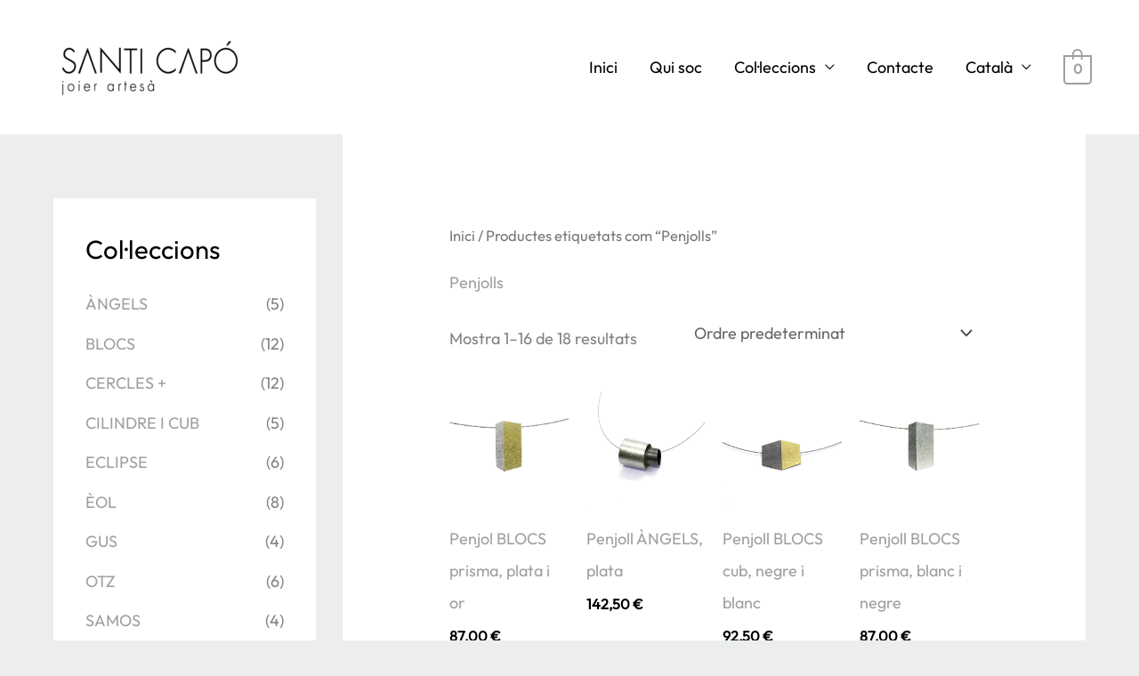

--- FILE ---
content_type: text/html; charset=UTF-8
request_url: https://www.santicapo.com/etiqueta/penjolls/
body_size: 22392
content:
<!DOCTYPE html>
<html lang="ca">
<head>
<meta charset="UTF-8">
<meta name="viewport" content="width=device-width, initial-scale=1">
	<link rel="profile" href="https://gmpg.org/xfn/11"> 
	<title>Penjolls &#8211; Santi Capó</title>
<link rel="preload" href="https://www.santicapo.com/wp-content/astra-local-fonts/outfit/QGYyz_MVcBeNP4NjuGObqx1XmO1I4TC1O4a0Ew.woff2" as="font" type="font/woff2" crossorigin><meta name='robots' content='max-image-preview:large' />
<style id='wp-img-auto-sizes-contain-inline-css'>
img:is([sizes=auto i],[sizes^="auto," i]){contain-intrinsic-size:3000px 1500px}
/*# sourceURL=wp-img-auto-sizes-contain-inline-css */
</style>
<link rel='stylesheet' id='astra-theme-css-css' href='https://www.santicapo.com/wp-content/themes/astra/assets/css/minified/style.min.css?ver=4.12.0' media='all' />
<style id='astra-theme-css-inline-css'>
.ast-no-sidebar .entry-content .alignfull {margin-left: calc( -50vw + 50%);margin-right: calc( -50vw + 50%);max-width: 100vw;width: 100vw;}.ast-no-sidebar .entry-content .alignwide {margin-left: calc(-41vw + 50%);margin-right: calc(-41vw + 50%);max-width: unset;width: unset;}.ast-no-sidebar .entry-content .alignfull .alignfull,.ast-no-sidebar .entry-content .alignfull .alignwide,.ast-no-sidebar .entry-content .alignwide .alignfull,.ast-no-sidebar .entry-content .alignwide .alignwide,.ast-no-sidebar .entry-content .wp-block-column .alignfull,.ast-no-sidebar .entry-content .wp-block-column .alignwide{width: 100%;margin-left: auto;margin-right: auto;}.wp-block-gallery,.blocks-gallery-grid {margin: 0;}.wp-block-separator {max-width: 100px;}.wp-block-separator.is-style-wide,.wp-block-separator.is-style-dots {max-width: none;}.entry-content .has-2-columns .wp-block-column:first-child {padding-right: 10px;}.entry-content .has-2-columns .wp-block-column:last-child {padding-left: 10px;}@media (max-width: 782px) {.entry-content .wp-block-columns .wp-block-column {flex-basis: 100%;}.entry-content .has-2-columns .wp-block-column:first-child {padding-right: 0;}.entry-content .has-2-columns .wp-block-column:last-child {padding-left: 0;}}body .entry-content .wp-block-latest-posts {margin-left: 0;}body .entry-content .wp-block-latest-posts li {list-style: none;}.ast-no-sidebar .ast-container .entry-content .wp-block-latest-posts {margin-left: 0;}.ast-header-break-point .entry-content .alignwide {margin-left: auto;margin-right: auto;}.entry-content .blocks-gallery-item img {margin-bottom: auto;}.wp-block-pullquote {border-top: 4px solid #555d66;border-bottom: 4px solid #555d66;color: #40464d;}:root{--ast-post-nav-space:0;--ast-container-default-xlg-padding:6.67em;--ast-container-default-lg-padding:5.67em;--ast-container-default-slg-padding:4.34em;--ast-container-default-md-padding:3.34em;--ast-container-default-sm-padding:6.67em;--ast-container-default-xs-padding:2.4em;--ast-container-default-xxs-padding:1.4em;--ast-code-block-background:#EEEEEE;--ast-comment-inputs-background:#FAFAFA;--ast-normal-container-width:1000px;--ast-narrow-container-width:750px;--ast-blog-title-font-weight:normal;--ast-blog-meta-weight:inherit;--ast-global-color-primary:var(--ast-global-color-5);--ast-global-color-secondary:var(--ast-global-color-4);--ast-global-color-alternate-background:var(--ast-global-color-7);--ast-global-color-subtle-background:var(--ast-global-color-6);--ast-bg-style-guide:var( --ast-global-color-secondary,--ast-global-color-5 );--ast-shadow-style-guide:0px 0px 4px 0 #00000057;--ast-global-dark-bg-style:#fff;--ast-global-dark-lfs:#fbfbfb;--ast-widget-bg-color:#fafafa;--ast-wc-container-head-bg-color:#fbfbfb;--ast-title-layout-bg:#eeeeee;--ast-search-border-color:#e7e7e7;--ast-lifter-hover-bg:#e6e6e6;--ast-gallery-block-color:#000;--srfm-color-input-label:var(--ast-global-color-2);}html{font-size:112.5%;}a,.page-title{color:#9f9f9f;}a:hover,a:focus{color:#3d3d3d;}body,button,input,select,textarea,.ast-button,.ast-custom-button{font-family:'Outfit',sans-serif;font-weight:400;font-size:18px;font-size:1rem;line-height:var(--ast-body-line-height,2em);}blockquote{color:var(--ast-global-color-8);}p,.entry-content p{margin-bottom:2em;}h1,h2,h3,h4,h5,h6,.entry-content :where(h1,h2,h3,h4,h5,h6),.site-title,.site-title a{font-family:'Outfit',sans-serif;font-weight:400;}.ast-site-identity .site-title a{color:var(--ast-global-color-2);}.site-title{font-size:35px;font-size:1.9444444444444rem;display:none;}header .custom-logo-link img{max-width:270px;width:270px;}.astra-logo-svg{width:270px;}.site-header .site-description{font-size:15px;font-size:0.83333333333333rem;display:none;}.entry-title{font-size:30px;font-size:1.6666666666667rem;}.archive .ast-article-post .ast-article-inner,.blog .ast-article-post .ast-article-inner,.archive .ast-article-post .ast-article-inner:hover,.blog .ast-article-post .ast-article-inner:hover{overflow:hidden;}h1,.entry-content :where(h1){font-size:40px;font-size:2.2222222222222rem;font-weight:400;font-family:'Outfit',sans-serif;line-height:1.4em;}h2,.entry-content :where(h2){font-size:30px;font-size:1.6666666666667rem;font-family:'Outfit',sans-serif;line-height:1.3em;}h3,.entry-content :where(h3){font-size:25px;font-size:1.3888888888889rem;font-family:'Outfit',sans-serif;line-height:1.3em;}h4,.entry-content :where(h4){font-size:20px;font-size:1.1111111111111rem;line-height:1.2em;font-family:'Outfit',sans-serif;}h5,.entry-content :where(h5){font-size:18px;font-size:1rem;line-height:1.2em;font-family:'Outfit',sans-serif;}h6,.entry-content :where(h6){font-size:15px;font-size:0.83333333333333rem;line-height:1.25em;font-family:'Outfit',sans-serif;}::selection{background-color:#9f9f9f;color:#000000;}body,h1,h2,h3,h4,h5,h6,.entry-title a,.entry-content :where(h1,h2,h3,h4,h5,h6){color:var(--ast-global-color-8);}.tagcloud a:hover,.tagcloud a:focus,.tagcloud a.current-item{color:#000000;border-color:#9f9f9f;background-color:#9f9f9f;}input:focus,input[type="text"]:focus,input[type="email"]:focus,input[type="url"]:focus,input[type="password"]:focus,input[type="reset"]:focus,input[type="search"]:focus,textarea:focus{border-color:#9f9f9f;}input[type="radio"]:checked,input[type=reset],input[type="checkbox"]:checked,input[type="checkbox"]:hover:checked,input[type="checkbox"]:focus:checked,input[type=range]::-webkit-slider-thumb{border-color:#9f9f9f;background-color:#9f9f9f;box-shadow:none;}.site-footer a:hover + .post-count,.site-footer a:focus + .post-count{background:#9f9f9f;border-color:#9f9f9f;}.single .nav-links .nav-previous,.single .nav-links .nav-next{color:#9f9f9f;}.entry-meta,.entry-meta *{line-height:1.45;color:#9f9f9f;}.entry-meta a:not(.ast-button):hover,.entry-meta a:not(.ast-button):hover *,.entry-meta a:not(.ast-button):focus,.entry-meta a:not(.ast-button):focus *,.page-links > .page-link,.page-links .page-link:hover,.post-navigation a:hover{color:#3d3d3d;}#cat option,.secondary .calendar_wrap thead a,.secondary .calendar_wrap thead a:visited{color:#9f9f9f;}.secondary .calendar_wrap #today,.ast-progress-val span{background:#9f9f9f;}.secondary a:hover + .post-count,.secondary a:focus + .post-count{background:#9f9f9f;border-color:#9f9f9f;}.calendar_wrap #today > a{color:#000000;}.page-links .page-link,.single .post-navigation a{color:#9f9f9f;}.ast-search-menu-icon .search-form button.search-submit{padding:0 4px;}.ast-search-menu-icon form.search-form{padding-right:0;}.ast-header-search .ast-search-menu-icon.ast-dropdown-active .search-form,.ast-header-search .ast-search-menu-icon.ast-dropdown-active .search-field:focus{transition:all 0.2s;}.search-form input.search-field:focus{outline:none;}.widget-title,.widget .wp-block-heading{font-size:25px;font-size:1.3888888888889rem;color:var(--ast-global-color-8);}#secondary,#secondary button,#secondary input,#secondary select,#secondary textarea{font-size:18px;font-size:1rem;}.ast-search-menu-icon.slide-search a:focus-visible:focus-visible,.astra-search-icon:focus-visible,#close:focus-visible,a:focus-visible,.ast-menu-toggle:focus-visible,.site .skip-link:focus-visible,.wp-block-loginout input:focus-visible,.wp-block-search.wp-block-search__button-inside .wp-block-search__inside-wrapper,.ast-header-navigation-arrow:focus-visible,.woocommerce .wc-proceed-to-checkout > .checkout-button:focus-visible,.woocommerce .woocommerce-MyAccount-navigation ul li a:focus-visible,.ast-orders-table__row .ast-orders-table__cell:focus-visible,.woocommerce .woocommerce-order-details .order-again > .button:focus-visible,.woocommerce .woocommerce-message a.button.wc-forward:focus-visible,.woocommerce #minus_qty:focus-visible,.woocommerce #plus_qty:focus-visible,a#ast-apply-coupon:focus-visible,.woocommerce .woocommerce-info a:focus-visible,.woocommerce .astra-shop-summary-wrap a:focus-visible,.woocommerce a.wc-forward:focus-visible,#ast-apply-coupon:focus-visible,.woocommerce-js .woocommerce-mini-cart-item a.remove:focus-visible,#close:focus-visible,.button.search-submit:focus-visible,#search_submit:focus,.normal-search:focus-visible,.ast-header-account-wrap:focus-visible,.woocommerce .ast-on-card-button.ast-quick-view-trigger:focus,.astra-cart-drawer-close:focus,.ast-single-variation:focus,.ast-woocommerce-product-gallery__image:focus,.ast-button:focus,.woocommerce-product-gallery--with-images [data-controls="prev"]:focus-visible,.woocommerce-product-gallery--with-images [data-controls="next"]:focus-visible,.ast-builder-button-wrap:has(.ast-custom-button-link:focus),.ast-builder-button-wrap .ast-custom-button-link:focus{outline-style:dotted;outline-color:inherit;outline-width:thin;}input:focus,input[type="text"]:focus,input[type="email"]:focus,input[type="url"]:focus,input[type="password"]:focus,input[type="reset"]:focus,input[type="search"]:focus,input[type="number"]:focus,textarea:focus,.wp-block-search__input:focus,[data-section="section-header-mobile-trigger"] .ast-button-wrap .ast-mobile-menu-trigger-minimal:focus,.ast-mobile-popup-drawer.active .menu-toggle-close:focus,.woocommerce-ordering select.orderby:focus,#ast-scroll-top:focus,#coupon_code:focus,.woocommerce-page #comment:focus,.woocommerce #reviews #respond input#submit:focus,.woocommerce a.add_to_cart_button:focus,.woocommerce .button.single_add_to_cart_button:focus,.woocommerce .woocommerce-cart-form button:focus,.woocommerce .woocommerce-cart-form__cart-item .quantity .qty:focus,.woocommerce .woocommerce-billing-fields .woocommerce-billing-fields__field-wrapper .woocommerce-input-wrapper > .input-text:focus,.woocommerce #order_comments:focus,.woocommerce #place_order:focus,.woocommerce .woocommerce-address-fields .woocommerce-address-fields__field-wrapper .woocommerce-input-wrapper > .input-text:focus,.woocommerce .woocommerce-MyAccount-content form button:focus,.woocommerce .woocommerce-MyAccount-content .woocommerce-EditAccountForm .woocommerce-form-row .woocommerce-Input.input-text:focus,.woocommerce .ast-woocommerce-container .woocommerce-pagination ul.page-numbers li a:focus,body #content .woocommerce form .form-row .select2-container--default .select2-selection--single:focus,#ast-coupon-code:focus,.woocommerce.woocommerce-js .quantity input[type=number]:focus,.woocommerce-js .woocommerce-mini-cart-item .quantity input[type=number]:focus,.woocommerce p#ast-coupon-trigger:focus{border-style:dotted;border-color:inherit;border-width:thin;}input{outline:none;}.woocommerce-js input[type=text]:focus,.woocommerce-js input[type=email]:focus,.woocommerce-js textarea:focus,input[type=number]:focus,.comments-area textarea#comment:focus,.comments-area textarea#comment:active,.comments-area .ast-comment-formwrap input[type="text"]:focus,.comments-area .ast-comment-formwrap input[type="text"]:active{outline-style:unset;outline-color:inherit;outline-width:thin;}.main-header-menu .menu-link,.ast-header-custom-item a{color:var(--ast-global-color-8);}.main-header-menu .menu-item:hover > .menu-link,.main-header-menu .menu-item:hover > .ast-menu-toggle,.main-header-menu .ast-masthead-custom-menu-items a:hover,.main-header-menu .menu-item.focus > .menu-link,.main-header-menu .menu-item.focus > .ast-menu-toggle,.main-header-menu .current-menu-item > .menu-link,.main-header-menu .current-menu-ancestor > .menu-link,.main-header-menu .current-menu-item > .ast-menu-toggle,.main-header-menu .current-menu-ancestor > .ast-menu-toggle{color:#9f9f9f;}.header-main-layout-3 .ast-main-header-bar-alignment{margin-right:auto;}.header-main-layout-2 .site-header-section-left .ast-site-identity{text-align:left;}.ast-logo-title-inline .site-logo-img{padding-right:1em;}.site-logo-img img{ transition:all 0.2s linear;}body .ast-oembed-container *{position:absolute;top:0;width:100%;height:100%;left:0;}body .wp-block-embed-pocket-casts .ast-oembed-container *{position:unset;}.ast-header-break-point .ast-mobile-menu-buttons-minimal.menu-toggle{background:transparent;color:#f7f7f7;}.ast-header-break-point .ast-mobile-menu-buttons-outline.menu-toggle{background:transparent;border:1px solid #f7f7f7;color:#f7f7f7;}.ast-header-break-point .ast-mobile-menu-buttons-fill.menu-toggle{background:#f7f7f7;color:#606060;}.ast-single-post-featured-section + article {margin-top: 2em;}.site-content .ast-single-post-featured-section img {width: 100%;overflow: hidden;object-fit: cover;}.site > .ast-single-related-posts-container {margin-top: 0;}@media (min-width: 922px) {.ast-desktop .ast-container--narrow {max-width: var(--ast-narrow-container-width);margin: 0 auto;}}#secondary {margin: 4em 0 2.5em;word-break: break-word;line-height: 2;}#secondary li {margin-bottom: 0.25em;}#secondary li:last-child {margin-bottom: 0;}@media (max-width: 768px) {.js_active .ast-plain-container.ast-single-post #secondary {margin-top: 1.5em;}}.ast-separate-container.ast-two-container #secondary .widget {background-color: #fff;padding: 2em;margin-bottom: 2em;}@media (min-width: 993px) {.ast-left-sidebar #secondary {padding-right: 60px;}.ast-right-sidebar #secondary {padding-left: 60px;}}@media (max-width: 993px) {.ast-right-sidebar #secondary {padding-left: 30px;}.ast-left-sidebar #secondary {padding-right: 30px;}}.ast-small-footer{color:#78797b;}.ast-small-footer > .ast-footer-overlay{background-color:var(--ast-global-color-5);;}.ast-small-footer a{color:var(--ast-global-color-8);}.ast-small-footer a:hover{color:#78797b;}.footer-adv .footer-adv-overlay{border-top-style:solid;border-top-color:#7a7a7a;}.wp-block-buttons.aligncenter{justify-content:center;}@media (min-width:1200px){.ast-separate-container.ast-right-sidebar .entry-content .wp-block-image.alignfull,.ast-separate-container.ast-left-sidebar .entry-content .wp-block-image.alignfull,.ast-separate-container.ast-right-sidebar .entry-content .wp-block-cover.alignfull,.ast-separate-container.ast-left-sidebar .entry-content .wp-block-cover.alignfull{margin-left:-6.67em;margin-right:-6.67em;max-width:unset;width:unset;}.ast-separate-container.ast-right-sidebar .entry-content .wp-block-image.alignwide,.ast-separate-container.ast-left-sidebar .entry-content .wp-block-image.alignwide,.ast-separate-container.ast-right-sidebar .entry-content .wp-block-cover.alignwide,.ast-separate-container.ast-left-sidebar .entry-content .wp-block-cover.alignwide{margin-left:-20px;margin-right:-20px;max-width:unset;width:unset;}}@media (min-width:1200px){.wp-block-group .has-background{padding:20px;}}@media (min-width:1200px){.ast-separate-container.ast-right-sidebar .entry-content .wp-block-group.alignwide,.ast-separate-container.ast-left-sidebar .entry-content .wp-block-group.alignwide,.ast-separate-container.ast-right-sidebar .entry-content .wp-block-cover.alignwide,.ast-separate-container.ast-left-sidebar .entry-content .wp-block-cover.alignwide{margin-left:-20px;margin-right:-20px;padding-left:20px;padding-right:20px;}.ast-separate-container.ast-right-sidebar .entry-content .wp-block-group.alignfull,.ast-separate-container.ast-left-sidebar .entry-content .wp-block-group.alignfull,.ast-separate-container.ast-right-sidebar .entry-content .wp-block-cover.alignfull,.ast-separate-container.ast-left-sidebar .entry-content .wp-block-cover.alignfull{margin-left:-6.67em;margin-right:-6.67em;padding-left:6.67em;padding-right:6.67em;}}@media (min-width:1200px){.wp-block-cover-image.alignwide .wp-block-cover__inner-container,.wp-block-cover.alignwide .wp-block-cover__inner-container,.wp-block-cover-image.alignfull .wp-block-cover__inner-container,.wp-block-cover.alignfull .wp-block-cover__inner-container{width:100%;}}.wp-block-image.aligncenter{margin-left:auto;margin-right:auto;}.wp-block-table.aligncenter{margin-left:auto;margin-right:auto;}.wp-block-buttons .wp-block-button.is-style-outline .wp-block-button__link.wp-element-button,.ast-outline-button,.wp-block-uagb-buttons-child .uagb-buttons-repeater.ast-outline-button{border-color:#f7f7f7;border-top-width:2px;border-right-width:2px;border-bottom-width:2px;border-left-width:2px;font-family:inherit;font-weight:inherit;line-height:1em;border-top-left-radius:2px;border-top-right-radius:2px;border-bottom-right-radius:2px;border-bottom-left-radius:2px;}.wp-block-button .wp-block-button__link.wp-element-button.is-style-outline:not(.has-background),.wp-block-button.is-style-outline>.wp-block-button__link.wp-element-button:not(.has-background),.ast-outline-button{background-color:#f7f7f7;}.entry-content[data-ast-blocks-layout] > figure{margin-bottom:1em;}.review-rating{display:flex;align-items:center;order:2;}@media (max-width:921px){.ast-left-sidebar #content > .ast-container{display:flex;flex-direction:column-reverse;width:100%;}.ast-separate-container .ast-article-post,.ast-separate-container .ast-article-single{padding:1.5em 2.14em;}.ast-author-box img.avatar{margin:20px 0 0 0;}}@media (max-width:921px){#secondary.secondary{padding-top:0;}.ast-separate-container.ast-right-sidebar #secondary{padding-left:1em;padding-right:1em;}.ast-separate-container.ast-two-container #secondary{padding-left:0;padding-right:0;}.ast-page-builder-template .entry-header #secondary,.ast-page-builder-template #secondary{margin-top:1.5em;}}@media (max-width:921px){.ast-right-sidebar #primary{padding-right:0;}.ast-page-builder-template.ast-left-sidebar #secondary,.ast-page-builder-template.ast-right-sidebar #secondary{padding-right:20px;padding-left:20px;}.ast-right-sidebar #secondary,.ast-left-sidebar #primary{padding-left:0;}.ast-left-sidebar #secondary{padding-right:0;}}@media (min-width:922px){.ast-separate-container.ast-right-sidebar #primary,.ast-separate-container.ast-left-sidebar #primary{border:0;}.search-no-results.ast-separate-container #primary{margin-bottom:4em;}}@media (min-width:922px){.ast-right-sidebar #primary{border-right:1px solid var(--ast-border-color);}.ast-left-sidebar #primary{border-left:1px solid var(--ast-border-color);}.ast-right-sidebar #secondary{border-left:1px solid var(--ast-border-color);margin-left:-1px;}.ast-left-sidebar #secondary{border-right:1px solid var(--ast-border-color);margin-right:-1px;}.ast-separate-container.ast-two-container.ast-right-sidebar #secondary{padding-left:30px;padding-right:0;}.ast-separate-container.ast-two-container.ast-left-sidebar #secondary{padding-right:30px;padding-left:0;}.ast-separate-container.ast-right-sidebar #secondary,.ast-separate-container.ast-left-sidebar #secondary{border:0;margin-left:auto;margin-right:auto;}.ast-separate-container.ast-two-container #secondary .widget:last-child{margin-bottom:0;}}.wp-block-button .wp-block-button__link{color:#606060;}.wp-block-button .wp-block-button__link:hover,.wp-block-button .wp-block-button__link:focus{color:#ffffff;background-color:#3d3d3d;border-color:#3d3d3d;}.wp-block-button .wp-block-button__link{border-top-width:0;border-right-width:0;border-left-width:0;border-bottom-width:0;border-color:#f7f7f7;background-color:#f7f7f7;color:#606060;font-family:inherit;font-weight:inherit;line-height:1em;border-top-left-radius:2px;border-top-right-radius:2px;border-bottom-right-radius:2px;border-bottom-left-radius:2px;padding-top:5px;padding-right:26px;padding-bottom:5px;padding-left:26px;}.menu-toggle,button,.ast-button,.ast-custom-button,.button,input#submit,input[type="button"],input[type="submit"],input[type="reset"]{border-style:solid;border-top-width:0;border-right-width:0;border-left-width:0;border-bottom-width:0;color:#606060;border-color:#f7f7f7;background-color:#f7f7f7;padding-top:5px;padding-right:26px;padding-bottom:5px;padding-left:26px;font-family:inherit;font-weight:inherit;line-height:1em;border-top-left-radius:2px;border-top-right-radius:2px;border-bottom-right-radius:2px;border-bottom-left-radius:2px;}button:focus,.menu-toggle:hover,button:hover,.ast-button:hover,.ast-custom-button:hover .button:hover,.ast-custom-button:hover ,input[type=reset]:hover,input[type=reset]:focus,input#submit:hover,input#submit:focus,input[type="button"]:hover,input[type="button"]:focus,input[type="submit"]:hover,input[type="submit"]:focus{color:#ffffff;background-color:#3d3d3d;border-color:#3d3d3d;}@media (max-width:921px){.ast-mobile-header-stack .main-header-bar .ast-search-menu-icon{display:inline-block;}.ast-header-break-point.ast-header-custom-item-outside .ast-mobile-header-stack .main-header-bar .ast-search-icon{margin:0;}.ast-comment-avatar-wrap img{max-width:2.5em;}.ast-comment-meta{padding:0 1.8888em 1.3333em;}.ast-separate-container .ast-comment-list li.depth-1{padding:1.5em 2.14em;}.ast-separate-container .comment-respond{padding:2em 2.14em;}}@media (min-width:544px){.ast-container{max-width:100%;}}@media (max-width:544px){.ast-separate-container .ast-article-post,.ast-separate-container .ast-article-single,.ast-separate-container .comments-title,.ast-separate-container .ast-archive-description{padding:1.5em 1em;}.ast-separate-container #content .ast-container{padding-left:0.54em;padding-right:0.54em;}.ast-separate-container .ast-comment-list .bypostauthor{padding:.5em;}.ast-search-menu-icon.ast-dropdown-active .search-field{width:170px;}.ast-separate-container #secondary{padding-top:0;}.ast-separate-container.ast-two-container #secondary .widget{margin-bottom:1.5em;padding-left:1em;padding-right:1em;}.site-branding img,.site-header .site-logo-img .custom-logo-link img{max-width:100%;}} #ast-mobile-header .ast-site-header-cart-li a{pointer-events:none;}body,.ast-separate-container{background-color:#eceeee;background-image:none;}.ast-no-sidebar.ast-separate-container .entry-content .alignfull {margin-left: -6.67em;margin-right: -6.67em;width: auto;}@media (max-width: 1200px) {.ast-no-sidebar.ast-separate-container .entry-content .alignfull {margin-left: -2.4em;margin-right: -2.4em;}}@media (max-width: 768px) {.ast-no-sidebar.ast-separate-container .entry-content .alignfull {margin-left: -2.14em;margin-right: -2.14em;}}@media (max-width: 544px) {.ast-no-sidebar.ast-separate-container .entry-content .alignfull {margin-left: -1em;margin-right: -1em;}}.ast-no-sidebar.ast-separate-container .entry-content .alignwide {margin-left: -20px;margin-right: -20px;}.ast-no-sidebar.ast-separate-container .entry-content .wp-block-column .alignfull,.ast-no-sidebar.ast-separate-container .entry-content .wp-block-column .alignwide {margin-left: auto;margin-right: auto;width: 100%;}@media (max-width:921px){.site-title{display:none;}.site-header .site-description{display:none;}h1,.entry-content :where(h1){font-size:30px;}h2,.entry-content :where(h2){font-size:25px;}h3,.entry-content :where(h3){font-size:20px;}}@media (max-width:544px){.site-title{display:none;}.site-header .site-description{display:none;}h1,.entry-content :where(h1){font-size:30px;}h2,.entry-content :where(h2){font-size:25px;}h3,.entry-content :where(h3){font-size:20px;}}@media (max-width:921px){html{font-size:102.6%;}}@media (max-width:544px){html{font-size:102.6%;}}@media (min-width:922px){.ast-container{max-width:1040px;}}@font-face {font-family: "Astra";src: url(https://www.santicapo.com/wp-content/themes/astra/assets/fonts/astra.woff) format("woff"),url(https://www.santicapo.com/wp-content/themes/astra/assets/fonts/astra.ttf) format("truetype"),url(https://www.santicapo.com/wp-content/themes/astra/assets/fonts/astra.svg#astra) format("svg");font-weight: normal;font-style: normal;font-display: fallback;}@media (max-width:921px) {.main-header-bar .main-header-bar-navigation{display:none;}}.ast-blog-layout-classic-grid .ast-article-inner{box-shadow:0px 6px 15px -2px rgba(16,24,40,0.05);}.ast-separate-container .ast-blog-layout-classic-grid .ast-article-inner,.ast-plain-container .ast-blog-layout-classic-grid .ast-article-inner{height:100%;}.ast-blog-layout-6-grid .ast-blog-featured-section:before { content: ""; }.cat-links.badge a,.tags-links.badge a {padding: 4px 8px;border-radius: 3px;font-weight: 400;}.cat-links.underline a,.tags-links.underline a{text-decoration: underline;}.ast-desktop .main-header-menu.submenu-with-border .sub-menu,.ast-desktop .main-header-menu.submenu-with-border .astra-full-megamenu-wrapper{border-color:#9f9f9f;}.ast-desktop .main-header-menu.submenu-with-border .sub-menu{border-top-width:2px;border-right-width:2px;border-left-width:2px;border-bottom-width:2px;border-style:solid;}.ast-desktop .main-header-menu.submenu-with-border .sub-menu .sub-menu{top:-2px;}.ast-desktop .main-header-menu.submenu-with-border .sub-menu .menu-link,.ast-desktop .main-header-menu.submenu-with-border .children .menu-link{border-bottom-width:0px;border-style:solid;border-color:#eaeaea;}@media (min-width:922px){.main-header-menu .sub-menu .menu-item.ast-left-align-sub-menu:hover > .sub-menu,.main-header-menu .sub-menu .menu-item.ast-left-align-sub-menu.focus > .sub-menu{margin-left:-4px;}}.ast-small-footer{border-top-style:solid;border-top-width:0px;border-top-color:#7a7a7a;}.ast-small-footer-wrap{text-align:center;}.site .comments-area{padding-bottom:3em;}.ast-header-break-point.ast-header-custom-item-inside .main-header-bar .main-header-bar-navigation .ast-search-icon {display: none;}.ast-header-break-point.ast-header-custom-item-inside .main-header-bar .ast-search-menu-icon .search-form {padding: 0;display: block;overflow: hidden;}.ast-header-break-point .ast-header-custom-item .widget:last-child {margin-bottom: 1em;}.ast-header-custom-item .widget {margin: 0.5em;display: inline-block;vertical-align: middle;}.ast-header-custom-item .widget p {margin-bottom: 0;}.ast-header-custom-item .widget li {width: auto;}.ast-header-custom-item-inside .button-custom-menu-item .menu-link {display: none;}.ast-header-custom-item-inside.ast-header-break-point .button-custom-menu-item .ast-custom-button-link {display: none;}.ast-header-custom-item-inside.ast-header-break-point .button-custom-menu-item .menu-link {display: block;}.ast-header-break-point.ast-header-custom-item-outside .main-header-bar .ast-search-icon {margin-right: 1em;}.ast-header-break-point.ast-header-custom-item-inside .main-header-bar .ast-search-menu-icon .search-field,.ast-header-break-point.ast-header-custom-item-inside .main-header-bar .ast-search-menu-icon.ast-inline-search .search-field {width: 100%;padding-right: 5.5em;}.ast-header-break-point.ast-header-custom-item-inside .main-header-bar .ast-search-menu-icon .search-submit {display: block;position: absolute;height: 100%;top: 0;right: 0;padding: 0 1em;border-radius: 0;}.ast-header-break-point .ast-header-custom-item .ast-masthead-custom-menu-items {padding-left: 20px;padding-right: 20px;margin-bottom: 1em;margin-top: 1em;}.ast-header-custom-item-inside.ast-header-break-point .button-custom-menu-item {padding-left: 0;padding-right: 0;margin-top: 0;margin-bottom: 0;}.astra-icon-down_arrow::after {content: "\e900";font-family: Astra;}.astra-icon-close::after {content: "\e5cd";font-family: Astra;}.astra-icon-drag_handle::after {content: "\e25d";font-family: Astra;}.astra-icon-format_align_justify::after {content: "\e235";font-family: Astra;}.astra-icon-menu::after {content: "\e5d2";font-family: Astra;}.astra-icon-reorder::after {content: "\e8fe";font-family: Astra;}.astra-icon-search::after {content: "\e8b6";font-family: Astra;}.astra-icon-zoom_in::after {content: "\e56b";font-family: Astra;}.astra-icon-check-circle::after {content: "\e901";font-family: Astra;}.astra-icon-shopping-cart::after {content: "\f07a";font-family: Astra;}.astra-icon-shopping-bag::after {content: "\f290";font-family: Astra;}.astra-icon-shopping-basket::after {content: "\f291";font-family: Astra;}.astra-icon-circle-o::after {content: "\e903";font-family: Astra;}.astra-icon-certificate::after {content: "\e902";font-family: Astra;}blockquote {padding: 1.2em;}:root .has-ast-global-color-0-color{color:var(--ast-global-color-0);}:root .has-ast-global-color-0-background-color{background-color:var(--ast-global-color-0);}:root .wp-block-button .has-ast-global-color-0-color{color:var(--ast-global-color-0);}:root .wp-block-button .has-ast-global-color-0-background-color{background-color:var(--ast-global-color-0);}:root .has-ast-global-color-1-color{color:var(--ast-global-color-1);}:root .has-ast-global-color-1-background-color{background-color:var(--ast-global-color-1);}:root .wp-block-button .has-ast-global-color-1-color{color:var(--ast-global-color-1);}:root .wp-block-button .has-ast-global-color-1-background-color{background-color:var(--ast-global-color-1);}:root .has-ast-global-color-2-color{color:var(--ast-global-color-2);}:root .has-ast-global-color-2-background-color{background-color:var(--ast-global-color-2);}:root .wp-block-button .has-ast-global-color-2-color{color:var(--ast-global-color-2);}:root .wp-block-button .has-ast-global-color-2-background-color{background-color:var(--ast-global-color-2);}:root .has-ast-global-color-3-color{color:var(--ast-global-color-3);}:root .has-ast-global-color-3-background-color{background-color:var(--ast-global-color-3);}:root .wp-block-button .has-ast-global-color-3-color{color:var(--ast-global-color-3);}:root .wp-block-button .has-ast-global-color-3-background-color{background-color:var(--ast-global-color-3);}:root .has-ast-global-color-4-color{color:var(--ast-global-color-4);}:root .has-ast-global-color-4-background-color{background-color:var(--ast-global-color-4);}:root .wp-block-button .has-ast-global-color-4-color{color:var(--ast-global-color-4);}:root .wp-block-button .has-ast-global-color-4-background-color{background-color:var(--ast-global-color-4);}:root .has-ast-global-color-5-color{color:var(--ast-global-color-5);}:root .has-ast-global-color-5-background-color{background-color:var(--ast-global-color-5);}:root .wp-block-button .has-ast-global-color-5-color{color:var(--ast-global-color-5);}:root .wp-block-button .has-ast-global-color-5-background-color{background-color:var(--ast-global-color-5);}:root .has-ast-global-color-6-color{color:var(--ast-global-color-6);}:root .has-ast-global-color-6-background-color{background-color:var(--ast-global-color-6);}:root .wp-block-button .has-ast-global-color-6-color{color:var(--ast-global-color-6);}:root .wp-block-button .has-ast-global-color-6-background-color{background-color:var(--ast-global-color-6);}:root .has-ast-global-color-7-color{color:var(--ast-global-color-7);}:root .has-ast-global-color-7-background-color{background-color:var(--ast-global-color-7);}:root .wp-block-button .has-ast-global-color-7-color{color:var(--ast-global-color-7);}:root .wp-block-button .has-ast-global-color-7-background-color{background-color:var(--ast-global-color-7);}:root .has-ast-global-color-8-color{color:var(--ast-global-color-8);}:root .has-ast-global-color-8-background-color{background-color:var(--ast-global-color-8);}:root .wp-block-button .has-ast-global-color-8-color{color:var(--ast-global-color-8);}:root .wp-block-button .has-ast-global-color-8-background-color{background-color:var(--ast-global-color-8);}:root{--ast-global-color-0:#0170B9;--ast-global-color-1:#3a3a3a;--ast-global-color-2:#3a3a3a;--ast-global-color-3:#4B4F58;--ast-global-color-4:#F5F5F5;--ast-global-color-5:#FFFFFF;--ast-global-color-6:#F2F5F7;--ast-global-color-7:#424242;--ast-global-color-8:#000000;}:root {--ast-border-color : #dddddd;}#masthead .ast-container,.ast-header-breadcrumb .ast-container{max-width:100%;padding-left:35px;padding-right:35px;}@media (max-width:921px){#masthead .ast-container,.ast-header-breadcrumb .ast-container{padding-left:20px;padding-right:20px;}}.ast-header-break-point.ast-header-custom-item-inside .main-header-bar .main-header-bar-navigation .ast-search-icon {display: none;}.ast-header-break-point.ast-header-custom-item-inside .main-header-bar .ast-search-menu-icon .search-form {padding: 0;display: block;overflow: hidden;}.ast-header-break-point .ast-header-custom-item .widget:last-child {margin-bottom: 1em;}.ast-header-custom-item .widget {margin: 0.5em;display: inline-block;vertical-align: middle;}.ast-header-custom-item .widget p {margin-bottom: 0;}.ast-header-custom-item .widget li {width: auto;}.ast-header-custom-item-inside .button-custom-menu-item .menu-link {display: none;}.ast-header-custom-item-inside.ast-header-break-point .button-custom-menu-item .ast-custom-button-link {display: none;}.ast-header-custom-item-inside.ast-header-break-point .button-custom-menu-item .menu-link {display: block;}.ast-header-break-point.ast-header-custom-item-outside .main-header-bar .ast-search-icon {margin-right: 1em;}.ast-header-break-point.ast-header-custom-item-inside .main-header-bar .ast-search-menu-icon .search-field,.ast-header-break-point.ast-header-custom-item-inside .main-header-bar .ast-search-menu-icon.ast-inline-search .search-field {width: 100%;padding-right: 5.5em;}.ast-header-break-point.ast-header-custom-item-inside .main-header-bar .ast-search-menu-icon .search-submit {display: block;position: absolute;height: 100%;top: 0;right: 0;padding: 0 1em;border-radius: 0;}.ast-header-break-point .ast-header-custom-item .ast-masthead-custom-menu-items {padding-left: 20px;padding-right: 20px;margin-bottom: 1em;margin-top: 1em;}.ast-header-custom-item-inside.ast-header-break-point .button-custom-menu-item {padding-left: 0;padding-right: 0;margin-top: 0;margin-bottom: 0;}.astra-icon-down_arrow::after {content: "\e900";font-family: Astra;}.astra-icon-close::after {content: "\e5cd";font-family: Astra;}.astra-icon-drag_handle::after {content: "\e25d";font-family: Astra;}.astra-icon-format_align_justify::after {content: "\e235";font-family: Astra;}.astra-icon-menu::after {content: "\e5d2";font-family: Astra;}.astra-icon-reorder::after {content: "\e8fe";font-family: Astra;}.astra-icon-search::after {content: "\e8b6";font-family: Astra;}.astra-icon-zoom_in::after {content: "\e56b";font-family: Astra;}.astra-icon-check-circle::after {content: "\e901";font-family: Astra;}.astra-icon-shopping-cart::after {content: "\f07a";font-family: Astra;}.astra-icon-shopping-bag::after {content: "\f290";font-family: Astra;}.astra-icon-shopping-basket::after {content: "\f291";font-family: Astra;}.astra-icon-circle-o::after {content: "\e903";font-family: Astra;}.astra-icon-certificate::after {content: "\e902";font-family: Astra;}blockquote {padding: 1.2em;}:root .has-ast-global-color-0-color{color:var(--ast-global-color-0);}:root .has-ast-global-color-0-background-color{background-color:var(--ast-global-color-0);}:root .wp-block-button .has-ast-global-color-0-color{color:var(--ast-global-color-0);}:root .wp-block-button .has-ast-global-color-0-background-color{background-color:var(--ast-global-color-0);}:root .has-ast-global-color-1-color{color:var(--ast-global-color-1);}:root .has-ast-global-color-1-background-color{background-color:var(--ast-global-color-1);}:root .wp-block-button .has-ast-global-color-1-color{color:var(--ast-global-color-1);}:root .wp-block-button .has-ast-global-color-1-background-color{background-color:var(--ast-global-color-1);}:root .has-ast-global-color-2-color{color:var(--ast-global-color-2);}:root .has-ast-global-color-2-background-color{background-color:var(--ast-global-color-2);}:root .wp-block-button .has-ast-global-color-2-color{color:var(--ast-global-color-2);}:root .wp-block-button .has-ast-global-color-2-background-color{background-color:var(--ast-global-color-2);}:root .has-ast-global-color-3-color{color:var(--ast-global-color-3);}:root .has-ast-global-color-3-background-color{background-color:var(--ast-global-color-3);}:root .wp-block-button .has-ast-global-color-3-color{color:var(--ast-global-color-3);}:root .wp-block-button .has-ast-global-color-3-background-color{background-color:var(--ast-global-color-3);}:root .has-ast-global-color-4-color{color:var(--ast-global-color-4);}:root .has-ast-global-color-4-background-color{background-color:var(--ast-global-color-4);}:root .wp-block-button .has-ast-global-color-4-color{color:var(--ast-global-color-4);}:root .wp-block-button .has-ast-global-color-4-background-color{background-color:var(--ast-global-color-4);}:root .has-ast-global-color-5-color{color:var(--ast-global-color-5);}:root .has-ast-global-color-5-background-color{background-color:var(--ast-global-color-5);}:root .wp-block-button .has-ast-global-color-5-color{color:var(--ast-global-color-5);}:root .wp-block-button .has-ast-global-color-5-background-color{background-color:var(--ast-global-color-5);}:root .has-ast-global-color-6-color{color:var(--ast-global-color-6);}:root .has-ast-global-color-6-background-color{background-color:var(--ast-global-color-6);}:root .wp-block-button .has-ast-global-color-6-color{color:var(--ast-global-color-6);}:root .wp-block-button .has-ast-global-color-6-background-color{background-color:var(--ast-global-color-6);}:root .has-ast-global-color-7-color{color:var(--ast-global-color-7);}:root .has-ast-global-color-7-background-color{background-color:var(--ast-global-color-7);}:root .wp-block-button .has-ast-global-color-7-color{color:var(--ast-global-color-7);}:root .wp-block-button .has-ast-global-color-7-background-color{background-color:var(--ast-global-color-7);}:root .has-ast-global-color-8-color{color:var(--ast-global-color-8);}:root .has-ast-global-color-8-background-color{background-color:var(--ast-global-color-8);}:root .wp-block-button .has-ast-global-color-8-color{color:var(--ast-global-color-8);}:root .wp-block-button .has-ast-global-color-8-background-color{background-color:var(--ast-global-color-8);}:root{--ast-global-color-0:#0170B9;--ast-global-color-1:#3a3a3a;--ast-global-color-2:#3a3a3a;--ast-global-color-3:#4B4F58;--ast-global-color-4:#F5F5F5;--ast-global-color-5:#FFFFFF;--ast-global-color-6:#F2F5F7;--ast-global-color-7:#424242;--ast-global-color-8:#000000;}:root {--ast-border-color : #dddddd;}#masthead .ast-container,.ast-header-breadcrumb .ast-container{max-width:100%;padding-left:35px;padding-right:35px;}@media (max-width:921px){#masthead .ast-container,.ast-header-breadcrumb .ast-container{padding-left:20px;padding-right:20px;}}.ast-breadcrumbs .trail-browse,.ast-breadcrumbs .trail-items,.ast-breadcrumbs .trail-items li{display:inline-block;margin:0;padding:0;border:none;background:inherit;text-indent:0;text-decoration:none;}.ast-breadcrumbs .trail-browse{font-size:inherit;font-style:inherit;font-weight:inherit;color:inherit;}.ast-breadcrumbs .trail-items{list-style:none;}.trail-items li::after{padding:0 0.3em;content:"\00bb";}.trail-items li:last-of-type::after{display:none;}h1,h2,h3,h4,h5,h6,.entry-content :where(h1,h2,h3,h4,h5,h6){color:#3a3a3a;}.ast-header-break-point .main-header-bar{border-bottom-width:0px;border-bottom-color:var(--ast-global-color-4);}@media (min-width:922px){.main-header-bar{border-bottom-width:0px;border-bottom-color:var(--ast-global-color-4);}}@media (min-width:922px){#primary{width:72%;}#secondary{width:28%;}}.main-header-menu .menu-item, #astra-footer-menu .menu-item, .main-header-bar .ast-masthead-custom-menu-items{-js-display:flex;display:flex;-webkit-box-pack:center;-webkit-justify-content:center;-moz-box-pack:center;-ms-flex-pack:center;justify-content:center;-webkit-box-orient:vertical;-webkit-box-direction:normal;-webkit-flex-direction:column;-moz-box-orient:vertical;-moz-box-direction:normal;-ms-flex-direction:column;flex-direction:column;}.main-header-menu > .menu-item > .menu-link, #astra-footer-menu > .menu-item > .menu-link{height:100%;-webkit-box-align:center;-webkit-align-items:center;-moz-box-align:center;-ms-flex-align:center;align-items:center;-js-display:flex;display:flex;}.ast-primary-menu-disabled .main-header-bar .ast-masthead-custom-menu-items{flex:unset;}.main-header-menu .sub-menu .menu-item.menu-item-has-children > .menu-link:after{position:absolute;right:1em;top:50%;transform:translate(0,-50%) rotate(270deg);}.ast-header-break-point .main-header-bar .main-header-bar-navigation .page_item_has_children > .ast-menu-toggle::before, .ast-header-break-point .main-header-bar .main-header-bar-navigation .menu-item-has-children > .ast-menu-toggle::before, .ast-mobile-popup-drawer .main-header-bar-navigation .menu-item-has-children>.ast-menu-toggle::before, .ast-header-break-point .ast-mobile-header-wrap .main-header-bar-navigation .menu-item-has-children > .ast-menu-toggle::before{font-weight:bold;content:"\e900";font-family:Astra;text-decoration:inherit;display:inline-block;}.ast-header-break-point .main-navigation ul.sub-menu .menu-item .menu-link:before{content:"\e900";font-family:Astra;font-size:.65em;text-decoration:inherit;display:inline-block;transform:translate(0, -2px) rotateZ(270deg);margin-right:5px;}.widget_search .search-form:after{font-family:Astra;font-size:1.2em;font-weight:normal;content:"\e8b6";position:absolute;top:50%;right:15px;transform:translate(0, -50%);}.astra-search-icon::before{content:"\e8b6";font-family:Astra;font-style:normal;font-weight:normal;text-decoration:inherit;text-align:center;-webkit-font-smoothing:antialiased;-moz-osx-font-smoothing:grayscale;z-index:3;}.main-header-bar .main-header-bar-navigation .page_item_has_children > a:after, .main-header-bar .main-header-bar-navigation .menu-item-has-children > a:after, .menu-item-has-children .ast-header-navigation-arrow:after{content:"\e900";display:inline-block;font-family:Astra;font-size:.6rem;font-weight:bold;text-rendering:auto;-webkit-font-smoothing:antialiased;-moz-osx-font-smoothing:grayscale;margin-left:10px;line-height:normal;}.menu-item-has-children .sub-menu .ast-header-navigation-arrow:after{margin-left:0;}.ast-mobile-popup-drawer .main-header-bar-navigation .ast-submenu-expanded>.ast-menu-toggle::before{transform:rotateX(180deg);}.ast-header-break-point .main-header-bar-navigation .menu-item-has-children > .menu-link:after{display:none;}@media (min-width:922px){.ast-builder-menu .main-navigation > ul > li:last-child a{margin-right:0;}}.ast-separate-container .ast-article-inner{background-color:transparent;background-image:none;}.ast-separate-container .ast-article-post{background-color:var(--ast-global-color-5);background-image:none;}@media (max-width:921px){.ast-separate-container .ast-article-post{background-color:var(--ast-global-color-5);background-image:none;}}@media (max-width:544px){.ast-separate-container .ast-article-post{background-color:var(--ast-global-color-5);background-image:none;}}.ast-separate-container .ast-article-single:not(.ast-related-post), .woocommerce.ast-separate-container .ast-woocommerce-container, .ast-separate-container .error-404, .ast-separate-container .no-results, .single.ast-separate-container  .ast-author-meta, .ast-separate-container .related-posts-title-wrapper, .ast-separate-container .comments-count-wrapper, .ast-box-layout.ast-plain-container .site-content, .ast-padded-layout.ast-plain-container .site-content, .ast-separate-container .ast-archive-description, .ast-separate-container .comments-area .comment-respond, .ast-separate-container .comments-area .ast-comment-list li, .ast-separate-container .comments-area .comments-title{background-color:var(--ast-global-color-5);background-image:none;}@media (max-width:921px){.ast-separate-container .ast-article-single:not(.ast-related-post), .woocommerce.ast-separate-container .ast-woocommerce-container, .ast-separate-container .error-404, .ast-separate-container .no-results, .single.ast-separate-container  .ast-author-meta, .ast-separate-container .related-posts-title-wrapper, .ast-separate-container .comments-count-wrapper, .ast-box-layout.ast-plain-container .site-content, .ast-padded-layout.ast-plain-container .site-content, .ast-separate-container .ast-archive-description{background-color:var(--ast-global-color-5);background-image:none;}}@media (max-width:544px){.ast-separate-container .ast-article-single:not(.ast-related-post), .woocommerce.ast-separate-container .ast-woocommerce-container, .ast-separate-container .error-404, .ast-separate-container .no-results, .single.ast-separate-container  .ast-author-meta, .ast-separate-container .related-posts-title-wrapper, .ast-separate-container .comments-count-wrapper, .ast-box-layout.ast-plain-container .site-content, .ast-padded-layout.ast-plain-container .site-content, .ast-separate-container .ast-archive-description{background-color:var(--ast-global-color-5);background-image:none;}}.ast-separate-container.ast-two-container #secondary .widget{background-color:var(--ast-global-color-5);background-image:none;}@media (max-width:921px){.ast-separate-container.ast-two-container #secondary .widget{background-color:var(--ast-global-color-5);background-image:none;}}@media (max-width:544px){.ast-separate-container.ast-two-container #secondary .widget{background-color:var(--ast-global-color-5);background-image:none;}}.ast-pagination .next.page-numbers{display:inherit;float:none;}.ast-pagination a, .nav-links a{color:#9f9f9f;}.ast-pagination a:hover, .ast-pagination a:focus, .ast-pagination > span:hover:not(.dots), .ast-pagination > span.current{color:#3d3d3d;}@media (max-width:544px){.ast-pagination .next:focus, .ast-pagination .prev:focus{width:100% !important;}}.ast-pagination .prev.page-numbers,.ast-pagination .next.page-numbers {padding: 0 1.5em;height: 2.33333em;line-height: calc(2.33333em - 3px);}.ast-pagination-default .ast-pagination .next.page-numbers {padding-right: 0;}.ast-pagination-default .ast-pagination .prev.page-numbers {padding-left: 0;}.ast-pagination-default .post-page-numbers.current .page-link,.ast-pagination-default .ast-pagination .page-numbers.current {border-radius: 2px;}.ast-pagination {display: inline-block;width: 100%;padding-top: 2em;text-align: center;}.ast-pagination .page-numbers {display: inline-block;width: 2.33333em;height: 2.33333em;font-size: 16px;font-size: 1.06666rem;line-height: calc(2.33333em - 3px);font-weight: 500;}.ast-pagination .nav-links {display: inline-block;width: 100%;}@media (max-width: 420px) {.ast-pagination .prev.page-numbers,.ast-pagination .next.page-numbers {width: 100%;text-align: center;margin: 0;}.ast-pagination-circle .ast-pagination .next.page-numbers,.ast-pagination-square .ast-pagination .next.page-numbers{margin-top: 10px;}.ast-pagination-circle .ast-pagination .prev.page-numbers,.ast-pagination-square .ast-pagination .prev.page-numbers{margin-bottom: 10px;}}.ast-pagination .prev,.ast-pagination .prev:visited,.ast-pagination .prev:focus,.ast-pagination .next,.ast-pagination .next:visited,.ast-pagination .next:focus {display: inline-block;width: auto;}.ast-pagination .prev svg,.ast-pagination .next svg{height: 16px;position: relative;top: 0.2em;}.ast-pagination .prev svg {margin-right: 0.3em;}.ast-pagination .next svg {margin-left: 0.3em;}.ast-page-builder-template .ast-pagination {padding: 2em;}.ast-pagination .prev.page-numbers.dots,.ast-pagination .prev.page-numbers.dots:hover,.ast-pagination .prev.page-numbers.dots:focus,.ast-pagination .prev.page-numbers:visited.dots,.ast-pagination .prev.page-numbers:visited.dots:hover,.ast-pagination .prev.page-numbers:visited.dots:focus,.ast-pagination .prev.page-numbers:focus.dots,.ast-pagination .prev.page-numbers:focus.dots:hover,.ast-pagination .prev.page-numbers:focus.dots:focus,.ast-pagination .next.page-numbers.dots,.ast-pagination .next.page-numbers.dots:hover,.ast-pagination .next.page-numbers.dots:focus,.ast-pagination .next.page-numbers:visited.dots,.ast-pagination .next.page-numbers:visited.dots:hover,.ast-pagination .next.page-numbers:visited.dots:focus,.ast-pagination .next.page-numbers:focus.dots,.ast-pagination .next.page-numbers:focus.dots:hover,.ast-pagination .next.page-numbers:focus.dots:focus {border: 2px solid #eaeaea;background: transparent;}.ast-pagination .prev.page-numbers.dots,.ast-pagination .prev.page-numbers:visited.dots,.ast-pagination .prev.page-numbers:focus.dots,.ast-pagination .next.page-numbers.dots,.ast-pagination .next.page-numbers:visited.dots,.ast-pagination .next.page-numbers:focus.dots {cursor: default;}.ast-pagination .prev.page-numbers {float: left;}.ast-pagination .next.page-numbers {float: right;}@media (max-width: 768px) {.ast-pagination .next.page-numbers .page-navigation {padding-right: 0;}}@media (min-width: 769px) {.ast-pagination .prev.page-numbers.next,.ast-pagination .prev.page-numbers:visited.next,.ast-pagination .prev.page-numbers:focus.next,.ast-pagination .next.page-numbers.next,.ast-pagination .next.page-numbers:visited.next,.ast-pagination .next.page-numbers:focus.next {margin-right: 0;}}
/*# sourceURL=astra-theme-css-inline-css */
</style>
<link rel='stylesheet' id='astra-google-fonts-css' href='https://www.santicapo.com/wp-content/astra-local-fonts/astra-local-fonts.css?ver=4.12.0' media='all' />
<style id='wp-block-library-inline-css'>
:root{--wp-block-synced-color:#7a00df;--wp-block-synced-color--rgb:122,0,223;--wp-bound-block-color:var(--wp-block-synced-color);--wp-editor-canvas-background:#ddd;--wp-admin-theme-color:#007cba;--wp-admin-theme-color--rgb:0,124,186;--wp-admin-theme-color-darker-10:#006ba1;--wp-admin-theme-color-darker-10--rgb:0,107,160.5;--wp-admin-theme-color-darker-20:#005a87;--wp-admin-theme-color-darker-20--rgb:0,90,135;--wp-admin-border-width-focus:2px}@media (min-resolution:192dpi){:root{--wp-admin-border-width-focus:1.5px}}.wp-element-button{cursor:pointer}:root .has-very-light-gray-background-color{background-color:#eee}:root .has-very-dark-gray-background-color{background-color:#313131}:root .has-very-light-gray-color{color:#eee}:root .has-very-dark-gray-color{color:#313131}:root .has-vivid-green-cyan-to-vivid-cyan-blue-gradient-background{background:linear-gradient(135deg,#00d084,#0693e3)}:root .has-purple-crush-gradient-background{background:linear-gradient(135deg,#34e2e4,#4721fb 50%,#ab1dfe)}:root .has-hazy-dawn-gradient-background{background:linear-gradient(135deg,#faaca8,#dad0ec)}:root .has-subdued-olive-gradient-background{background:linear-gradient(135deg,#fafae1,#67a671)}:root .has-atomic-cream-gradient-background{background:linear-gradient(135deg,#fdd79a,#004a59)}:root .has-nightshade-gradient-background{background:linear-gradient(135deg,#330968,#31cdcf)}:root .has-midnight-gradient-background{background:linear-gradient(135deg,#020381,#2874fc)}:root{--wp--preset--font-size--normal:16px;--wp--preset--font-size--huge:42px}.has-regular-font-size{font-size:1em}.has-larger-font-size{font-size:2.625em}.has-normal-font-size{font-size:var(--wp--preset--font-size--normal)}.has-huge-font-size{font-size:var(--wp--preset--font-size--huge)}.has-text-align-center{text-align:center}.has-text-align-left{text-align:left}.has-text-align-right{text-align:right}.has-fit-text{white-space:nowrap!important}#end-resizable-editor-section{display:none}.aligncenter{clear:both}.items-justified-left{justify-content:flex-start}.items-justified-center{justify-content:center}.items-justified-right{justify-content:flex-end}.items-justified-space-between{justify-content:space-between}.screen-reader-text{border:0;clip-path:inset(50%);height:1px;margin:-1px;overflow:hidden;padding:0;position:absolute;width:1px;word-wrap:normal!important}.screen-reader-text:focus{background-color:#ddd;clip-path:none;color:#444;display:block;font-size:1em;height:auto;left:5px;line-height:normal;padding:15px 23px 14px;text-decoration:none;top:5px;width:auto;z-index:100000}html :where(.has-border-color){border-style:solid}html :where([style*=border-top-color]){border-top-style:solid}html :where([style*=border-right-color]){border-right-style:solid}html :where([style*=border-bottom-color]){border-bottom-style:solid}html :where([style*=border-left-color]){border-left-style:solid}html :where([style*=border-width]){border-style:solid}html :where([style*=border-top-width]){border-top-style:solid}html :where([style*=border-right-width]){border-right-style:solid}html :where([style*=border-bottom-width]){border-bottom-style:solid}html :where([style*=border-left-width]){border-left-style:solid}html :where(img[class*=wp-image-]){height:auto;max-width:100%}:where(figure){margin:0 0 1em}html :where(.is-position-sticky){--wp-admin--admin-bar--position-offset:var(--wp-admin--admin-bar--height,0px)}@media screen and (max-width:600px){html :where(.is-position-sticky){--wp-admin--admin-bar--position-offset:0px}}

/*# sourceURL=wp-block-library-inline-css */
</style><link rel='stylesheet' id='wc-blocks-style-css' href='https://www.santicapo.com/wp-content/plugins/woocommerce/assets/client/blocks/wc-blocks.css?ver=wc-10.4.3' media='all' />
<style id='global-styles-inline-css'>
:root{--wp--preset--aspect-ratio--square: 1;--wp--preset--aspect-ratio--4-3: 4/3;--wp--preset--aspect-ratio--3-4: 3/4;--wp--preset--aspect-ratio--3-2: 3/2;--wp--preset--aspect-ratio--2-3: 2/3;--wp--preset--aspect-ratio--16-9: 16/9;--wp--preset--aspect-ratio--9-16: 9/16;--wp--preset--color--black: #000000;--wp--preset--color--cyan-bluish-gray: #abb8c3;--wp--preset--color--white: #ffffff;--wp--preset--color--pale-pink: #f78da7;--wp--preset--color--vivid-red: #cf2e2e;--wp--preset--color--luminous-vivid-orange: #ff6900;--wp--preset--color--luminous-vivid-amber: #fcb900;--wp--preset--color--light-green-cyan: #7bdcb5;--wp--preset--color--vivid-green-cyan: #00d084;--wp--preset--color--pale-cyan-blue: #8ed1fc;--wp--preset--color--vivid-cyan-blue: #0693e3;--wp--preset--color--vivid-purple: #9b51e0;--wp--preset--color--ast-global-color-0: var(--ast-global-color-0);--wp--preset--color--ast-global-color-1: var(--ast-global-color-1);--wp--preset--color--ast-global-color-2: var(--ast-global-color-2);--wp--preset--color--ast-global-color-3: var(--ast-global-color-3);--wp--preset--color--ast-global-color-4: var(--ast-global-color-4);--wp--preset--color--ast-global-color-5: var(--ast-global-color-5);--wp--preset--color--ast-global-color-6: var(--ast-global-color-6);--wp--preset--color--ast-global-color-7: var(--ast-global-color-7);--wp--preset--color--ast-global-color-8: var(--ast-global-color-8);--wp--preset--gradient--vivid-cyan-blue-to-vivid-purple: linear-gradient(135deg,rgb(6,147,227) 0%,rgb(155,81,224) 100%);--wp--preset--gradient--light-green-cyan-to-vivid-green-cyan: linear-gradient(135deg,rgb(122,220,180) 0%,rgb(0,208,130) 100%);--wp--preset--gradient--luminous-vivid-amber-to-luminous-vivid-orange: linear-gradient(135deg,rgb(252,185,0) 0%,rgb(255,105,0) 100%);--wp--preset--gradient--luminous-vivid-orange-to-vivid-red: linear-gradient(135deg,rgb(255,105,0) 0%,rgb(207,46,46) 100%);--wp--preset--gradient--very-light-gray-to-cyan-bluish-gray: linear-gradient(135deg,rgb(238,238,238) 0%,rgb(169,184,195) 100%);--wp--preset--gradient--cool-to-warm-spectrum: linear-gradient(135deg,rgb(74,234,220) 0%,rgb(151,120,209) 20%,rgb(207,42,186) 40%,rgb(238,44,130) 60%,rgb(251,105,98) 80%,rgb(254,248,76) 100%);--wp--preset--gradient--blush-light-purple: linear-gradient(135deg,rgb(255,206,236) 0%,rgb(152,150,240) 100%);--wp--preset--gradient--blush-bordeaux: linear-gradient(135deg,rgb(254,205,165) 0%,rgb(254,45,45) 50%,rgb(107,0,62) 100%);--wp--preset--gradient--luminous-dusk: linear-gradient(135deg,rgb(255,203,112) 0%,rgb(199,81,192) 50%,rgb(65,88,208) 100%);--wp--preset--gradient--pale-ocean: linear-gradient(135deg,rgb(255,245,203) 0%,rgb(182,227,212) 50%,rgb(51,167,181) 100%);--wp--preset--gradient--electric-grass: linear-gradient(135deg,rgb(202,248,128) 0%,rgb(113,206,126) 100%);--wp--preset--gradient--midnight: linear-gradient(135deg,rgb(2,3,129) 0%,rgb(40,116,252) 100%);--wp--preset--font-size--small: 13px;--wp--preset--font-size--medium: 20px;--wp--preset--font-size--large: 36px;--wp--preset--font-size--x-large: 42px;--wp--preset--spacing--20: 0.44rem;--wp--preset--spacing--30: 0.67rem;--wp--preset--spacing--40: 1rem;--wp--preset--spacing--50: 1.5rem;--wp--preset--spacing--60: 2.25rem;--wp--preset--spacing--70: 3.38rem;--wp--preset--spacing--80: 5.06rem;--wp--preset--shadow--natural: 6px 6px 9px rgba(0, 0, 0, 0.2);--wp--preset--shadow--deep: 12px 12px 50px rgba(0, 0, 0, 0.4);--wp--preset--shadow--sharp: 6px 6px 0px rgba(0, 0, 0, 0.2);--wp--preset--shadow--outlined: 6px 6px 0px -3px rgb(255, 255, 255), 6px 6px rgb(0, 0, 0);--wp--preset--shadow--crisp: 6px 6px 0px rgb(0, 0, 0);}:root { --wp--style--global--content-size: var(--wp--custom--ast-content-width-size);--wp--style--global--wide-size: var(--wp--custom--ast-wide-width-size); }:where(body) { margin: 0; }.wp-site-blocks > .alignleft { float: left; margin-right: 2em; }.wp-site-blocks > .alignright { float: right; margin-left: 2em; }.wp-site-blocks > .aligncenter { justify-content: center; margin-left: auto; margin-right: auto; }:where(.wp-site-blocks) > * { margin-block-start: 24px; margin-block-end: 0; }:where(.wp-site-blocks) > :first-child { margin-block-start: 0; }:where(.wp-site-blocks) > :last-child { margin-block-end: 0; }:root { --wp--style--block-gap: 24px; }:root :where(.is-layout-flow) > :first-child{margin-block-start: 0;}:root :where(.is-layout-flow) > :last-child{margin-block-end: 0;}:root :where(.is-layout-flow) > *{margin-block-start: 24px;margin-block-end: 0;}:root :where(.is-layout-constrained) > :first-child{margin-block-start: 0;}:root :where(.is-layout-constrained) > :last-child{margin-block-end: 0;}:root :where(.is-layout-constrained) > *{margin-block-start: 24px;margin-block-end: 0;}:root :where(.is-layout-flex){gap: 24px;}:root :where(.is-layout-grid){gap: 24px;}.is-layout-flow > .alignleft{float: left;margin-inline-start: 0;margin-inline-end: 2em;}.is-layout-flow > .alignright{float: right;margin-inline-start: 2em;margin-inline-end: 0;}.is-layout-flow > .aligncenter{margin-left: auto !important;margin-right: auto !important;}.is-layout-constrained > .alignleft{float: left;margin-inline-start: 0;margin-inline-end: 2em;}.is-layout-constrained > .alignright{float: right;margin-inline-start: 2em;margin-inline-end: 0;}.is-layout-constrained > .aligncenter{margin-left: auto !important;margin-right: auto !important;}.is-layout-constrained > :where(:not(.alignleft):not(.alignright):not(.alignfull)){max-width: var(--wp--style--global--content-size);margin-left: auto !important;margin-right: auto !important;}.is-layout-constrained > .alignwide{max-width: var(--wp--style--global--wide-size);}body .is-layout-flex{display: flex;}.is-layout-flex{flex-wrap: wrap;align-items: center;}.is-layout-flex > :is(*, div){margin: 0;}body .is-layout-grid{display: grid;}.is-layout-grid > :is(*, div){margin: 0;}body{padding-top: 0px;padding-right: 0px;padding-bottom: 0px;padding-left: 0px;}a:where(:not(.wp-element-button)){text-decoration: none;}:root :where(.wp-element-button, .wp-block-button__link){background-color: #32373c;border-width: 0;color: #fff;font-family: inherit;font-size: inherit;font-style: inherit;font-weight: inherit;letter-spacing: inherit;line-height: inherit;padding-top: calc(0.667em + 2px);padding-right: calc(1.333em + 2px);padding-bottom: calc(0.667em + 2px);padding-left: calc(1.333em + 2px);text-decoration: none;text-transform: inherit;}.has-black-color{color: var(--wp--preset--color--black) !important;}.has-cyan-bluish-gray-color{color: var(--wp--preset--color--cyan-bluish-gray) !important;}.has-white-color{color: var(--wp--preset--color--white) !important;}.has-pale-pink-color{color: var(--wp--preset--color--pale-pink) !important;}.has-vivid-red-color{color: var(--wp--preset--color--vivid-red) !important;}.has-luminous-vivid-orange-color{color: var(--wp--preset--color--luminous-vivid-orange) !important;}.has-luminous-vivid-amber-color{color: var(--wp--preset--color--luminous-vivid-amber) !important;}.has-light-green-cyan-color{color: var(--wp--preset--color--light-green-cyan) !important;}.has-vivid-green-cyan-color{color: var(--wp--preset--color--vivid-green-cyan) !important;}.has-pale-cyan-blue-color{color: var(--wp--preset--color--pale-cyan-blue) !important;}.has-vivid-cyan-blue-color{color: var(--wp--preset--color--vivid-cyan-blue) !important;}.has-vivid-purple-color{color: var(--wp--preset--color--vivid-purple) !important;}.has-ast-global-color-0-color{color: var(--wp--preset--color--ast-global-color-0) !important;}.has-ast-global-color-1-color{color: var(--wp--preset--color--ast-global-color-1) !important;}.has-ast-global-color-2-color{color: var(--wp--preset--color--ast-global-color-2) !important;}.has-ast-global-color-3-color{color: var(--wp--preset--color--ast-global-color-3) !important;}.has-ast-global-color-4-color{color: var(--wp--preset--color--ast-global-color-4) !important;}.has-ast-global-color-5-color{color: var(--wp--preset--color--ast-global-color-5) !important;}.has-ast-global-color-6-color{color: var(--wp--preset--color--ast-global-color-6) !important;}.has-ast-global-color-7-color{color: var(--wp--preset--color--ast-global-color-7) !important;}.has-ast-global-color-8-color{color: var(--wp--preset--color--ast-global-color-8) !important;}.has-black-background-color{background-color: var(--wp--preset--color--black) !important;}.has-cyan-bluish-gray-background-color{background-color: var(--wp--preset--color--cyan-bluish-gray) !important;}.has-white-background-color{background-color: var(--wp--preset--color--white) !important;}.has-pale-pink-background-color{background-color: var(--wp--preset--color--pale-pink) !important;}.has-vivid-red-background-color{background-color: var(--wp--preset--color--vivid-red) !important;}.has-luminous-vivid-orange-background-color{background-color: var(--wp--preset--color--luminous-vivid-orange) !important;}.has-luminous-vivid-amber-background-color{background-color: var(--wp--preset--color--luminous-vivid-amber) !important;}.has-light-green-cyan-background-color{background-color: var(--wp--preset--color--light-green-cyan) !important;}.has-vivid-green-cyan-background-color{background-color: var(--wp--preset--color--vivid-green-cyan) !important;}.has-pale-cyan-blue-background-color{background-color: var(--wp--preset--color--pale-cyan-blue) !important;}.has-vivid-cyan-blue-background-color{background-color: var(--wp--preset--color--vivid-cyan-blue) !important;}.has-vivid-purple-background-color{background-color: var(--wp--preset--color--vivid-purple) !important;}.has-ast-global-color-0-background-color{background-color: var(--wp--preset--color--ast-global-color-0) !important;}.has-ast-global-color-1-background-color{background-color: var(--wp--preset--color--ast-global-color-1) !important;}.has-ast-global-color-2-background-color{background-color: var(--wp--preset--color--ast-global-color-2) !important;}.has-ast-global-color-3-background-color{background-color: var(--wp--preset--color--ast-global-color-3) !important;}.has-ast-global-color-4-background-color{background-color: var(--wp--preset--color--ast-global-color-4) !important;}.has-ast-global-color-5-background-color{background-color: var(--wp--preset--color--ast-global-color-5) !important;}.has-ast-global-color-6-background-color{background-color: var(--wp--preset--color--ast-global-color-6) !important;}.has-ast-global-color-7-background-color{background-color: var(--wp--preset--color--ast-global-color-7) !important;}.has-ast-global-color-8-background-color{background-color: var(--wp--preset--color--ast-global-color-8) !important;}.has-black-border-color{border-color: var(--wp--preset--color--black) !important;}.has-cyan-bluish-gray-border-color{border-color: var(--wp--preset--color--cyan-bluish-gray) !important;}.has-white-border-color{border-color: var(--wp--preset--color--white) !important;}.has-pale-pink-border-color{border-color: var(--wp--preset--color--pale-pink) !important;}.has-vivid-red-border-color{border-color: var(--wp--preset--color--vivid-red) !important;}.has-luminous-vivid-orange-border-color{border-color: var(--wp--preset--color--luminous-vivid-orange) !important;}.has-luminous-vivid-amber-border-color{border-color: var(--wp--preset--color--luminous-vivid-amber) !important;}.has-light-green-cyan-border-color{border-color: var(--wp--preset--color--light-green-cyan) !important;}.has-vivid-green-cyan-border-color{border-color: var(--wp--preset--color--vivid-green-cyan) !important;}.has-pale-cyan-blue-border-color{border-color: var(--wp--preset--color--pale-cyan-blue) !important;}.has-vivid-cyan-blue-border-color{border-color: var(--wp--preset--color--vivid-cyan-blue) !important;}.has-vivid-purple-border-color{border-color: var(--wp--preset--color--vivid-purple) !important;}.has-ast-global-color-0-border-color{border-color: var(--wp--preset--color--ast-global-color-0) !important;}.has-ast-global-color-1-border-color{border-color: var(--wp--preset--color--ast-global-color-1) !important;}.has-ast-global-color-2-border-color{border-color: var(--wp--preset--color--ast-global-color-2) !important;}.has-ast-global-color-3-border-color{border-color: var(--wp--preset--color--ast-global-color-3) !important;}.has-ast-global-color-4-border-color{border-color: var(--wp--preset--color--ast-global-color-4) !important;}.has-ast-global-color-5-border-color{border-color: var(--wp--preset--color--ast-global-color-5) !important;}.has-ast-global-color-6-border-color{border-color: var(--wp--preset--color--ast-global-color-6) !important;}.has-ast-global-color-7-border-color{border-color: var(--wp--preset--color--ast-global-color-7) !important;}.has-ast-global-color-8-border-color{border-color: var(--wp--preset--color--ast-global-color-8) !important;}.has-vivid-cyan-blue-to-vivid-purple-gradient-background{background: var(--wp--preset--gradient--vivid-cyan-blue-to-vivid-purple) !important;}.has-light-green-cyan-to-vivid-green-cyan-gradient-background{background: var(--wp--preset--gradient--light-green-cyan-to-vivid-green-cyan) !important;}.has-luminous-vivid-amber-to-luminous-vivid-orange-gradient-background{background: var(--wp--preset--gradient--luminous-vivid-amber-to-luminous-vivid-orange) !important;}.has-luminous-vivid-orange-to-vivid-red-gradient-background{background: var(--wp--preset--gradient--luminous-vivid-orange-to-vivid-red) !important;}.has-very-light-gray-to-cyan-bluish-gray-gradient-background{background: var(--wp--preset--gradient--very-light-gray-to-cyan-bluish-gray) !important;}.has-cool-to-warm-spectrum-gradient-background{background: var(--wp--preset--gradient--cool-to-warm-spectrum) !important;}.has-blush-light-purple-gradient-background{background: var(--wp--preset--gradient--blush-light-purple) !important;}.has-blush-bordeaux-gradient-background{background: var(--wp--preset--gradient--blush-bordeaux) !important;}.has-luminous-dusk-gradient-background{background: var(--wp--preset--gradient--luminous-dusk) !important;}.has-pale-ocean-gradient-background{background: var(--wp--preset--gradient--pale-ocean) !important;}.has-electric-grass-gradient-background{background: var(--wp--preset--gradient--electric-grass) !important;}.has-midnight-gradient-background{background: var(--wp--preset--gradient--midnight) !important;}.has-small-font-size{font-size: var(--wp--preset--font-size--small) !important;}.has-medium-font-size{font-size: var(--wp--preset--font-size--medium) !important;}.has-large-font-size{font-size: var(--wp--preset--font-size--large) !important;}.has-x-large-font-size{font-size: var(--wp--preset--font-size--x-large) !important;}
/*# sourceURL=global-styles-inline-css */
</style>

<link rel='stylesheet' id='woocommerce-layout-css' href='https://www.santicapo.com/wp-content/themes/astra/assets/css/minified/compatibility/woocommerce/woocommerce-layout.min.css?ver=4.12.0' media='all' />
<link rel='stylesheet' id='woocommerce-smallscreen-css' href='https://www.santicapo.com/wp-content/themes/astra/assets/css/minified/compatibility/woocommerce/woocommerce-smallscreen.min.css?ver=4.12.0' media='only screen and (max-width: 921px)' />
<link rel='stylesheet' id='woocommerce-general-css' href='https://www.santicapo.com/wp-content/themes/astra/assets/css/minified/compatibility/woocommerce/woocommerce.min.css?ver=4.12.0' media='all' />
<style id='woocommerce-general-inline-css'>

					.woocommerce .woocommerce-result-count, .woocommerce-page .woocommerce-result-count {
						float: left;
					}

					.woocommerce .woocommerce-ordering {
						float: right;
						margin-bottom: 2.5em;
					}
				
					.woocommerce-js a.button, .woocommerce button.button, .woocommerce input.button, .woocommerce #respond input#submit {
						font-size: 100%;
						line-height: 1;
						text-decoration: none;
						overflow: visible;
						padding: 0.5em 0.75em;
						font-weight: 700;
						border-radius: 3px;
						color: $secondarytext;
						background-color: $secondary;
						border: 0;
					}
					.woocommerce-js a.button:hover, .woocommerce button.button:hover, .woocommerce input.button:hover, .woocommerce #respond input#submit:hover {
						background-color: #dad8da;
						background-image: none;
						color: #515151;
					}
				#customer_details h3:not(.elementor-widget-woocommerce-checkout-page h3){font-size:1.2rem;padding:20px 0 14px;margin:0 0 20px;border-bottom:1px solid var(--ast-border-color);font-weight:700;}form #order_review_heading:not(.elementor-widget-woocommerce-checkout-page #order_review_heading){border-width:2px 2px 0 2px;border-style:solid;font-size:1.2rem;margin:0;padding:1.5em 1.5em 1em;border-color:var(--ast-border-color);font-weight:700;}.woocommerce-Address h3, .cart-collaterals h2{font-size:1.2rem;padding:.7em 1em;}.woocommerce-cart .cart-collaterals .cart_totals>h2{font-weight:700;}form #order_review:not(.elementor-widget-woocommerce-checkout-page #order_review){padding:0 2em;border-width:0 2px 2px;border-style:solid;border-color:var(--ast-border-color);}ul#shipping_method li:not(.elementor-widget-woocommerce-cart #shipping_method li){margin:0;padding:0.25em 0 0.25em 22px;text-indent:-22px;list-style:none outside;}.woocommerce span.onsale, .wc-block-grid__product .wc-block-grid__product-onsale{background-color:#9f9f9f;color:#000000;}.woocommerce-message, .woocommerce-info{border-top-color:#9f9f9f;}.woocommerce-message::before,.woocommerce-info::before{color:#9f9f9f;}.woocommerce ul.products li.product .price, .woocommerce div.product p.price, .woocommerce div.product span.price, .widget_layered_nav_filters ul li.chosen a, .woocommerce-page ul.products li.product .ast-woo-product-category, .wc-layered-nav-rating a{color:var(--ast-global-color-8);}.woocommerce nav.woocommerce-pagination ul,.woocommerce nav.woocommerce-pagination ul li{border-color:#9f9f9f;}.woocommerce nav.woocommerce-pagination ul li a:focus, .woocommerce nav.woocommerce-pagination ul li a:hover, .woocommerce nav.woocommerce-pagination ul li span.current{background:#9f9f9f;color:#606060;}.woocommerce-MyAccount-navigation-link.is-active a{color:#3d3d3d;}.woocommerce .widget_price_filter .ui-slider .ui-slider-range, .woocommerce .widget_price_filter .ui-slider .ui-slider-handle{background-color:#9f9f9f;}.woocommerce .star-rating, .woocommerce .comment-form-rating .stars a, .woocommerce .star-rating::before{color:var(--ast-global-color-3);}.woocommerce div.product .woocommerce-tabs ul.tabs li.active:before,  .woocommerce div.ast-product-tabs-layout-vertical .woocommerce-tabs ul.tabs li:hover::before{background:#9f9f9f;}.ast-site-header-cart a{color:var(--ast-global-color-8);}.ast-site-header-cart a:focus, .ast-site-header-cart a:hover, .ast-site-header-cart .current-menu-item a{color:#9f9f9f;}.ast-cart-menu-wrap .count, .ast-cart-menu-wrap .count:after{border-color:#9f9f9f;color:#9f9f9f;}.ast-cart-menu-wrap:hover .count{color:#ffffff;background-color:#9f9f9f;}.ast-site-header-cart .widget_shopping_cart .total .woocommerce-Price-amount{color:#9f9f9f;}.woocommerce a.remove:hover, .ast-woocommerce-cart-menu .main-header-menu .woocommerce-custom-menu-item .menu-item:hover > .menu-link.remove:hover{color:#9f9f9f;border-color:#9f9f9f;background-color:#ffffff;}.ast-site-header-cart .widget_shopping_cart .buttons .button.checkout, .woocommerce .widget_shopping_cart .woocommerce-mini-cart__buttons .checkout.wc-forward{color:#ffffff;border-color:#3d3d3d;background-color:#3d3d3d;}.site-header .ast-site-header-cart-data .button.wc-forward, .site-header .ast-site-header-cart-data .button.wc-forward:hover{color:#606060;}.below-header-user-select .ast-site-header-cart .widget, .ast-above-header-section .ast-site-header-cart .widget a, .below-header-user-select .ast-site-header-cart .widget_shopping_cart a{color:var(--ast-global-color-8);}.below-header-user-select .ast-site-header-cart .widget_shopping_cart a:hover, .ast-above-header-section .ast-site-header-cart .widget_shopping_cart a:hover, .below-header-user-select .ast-site-header-cart .widget_shopping_cart a.remove:hover, .ast-above-header-section .ast-site-header-cart .widget_shopping_cart a.remove:hover{color:#9f9f9f;}.woocommerce .woocommerce-cart-form button[name="update_cart"]:disabled{color:#606060;}.woocommerce #content table.cart .button[name="apply_coupon"], .woocommerce-page #content table.cart .button[name="apply_coupon"]{padding:10px 40px;}.woocommerce table.cart td.actions .button, .woocommerce #content table.cart td.actions .button, .woocommerce-page table.cart td.actions .button, .woocommerce-page #content table.cart td.actions .button{line-height:1;border-width:1px;border-style:solid;}.woocommerce ul.products li.product .button, .woocommerce-page ul.products li.product .button{line-height:1.3;}.woocommerce-js a.button, .woocommerce button.button, .woocommerce .woocommerce-message a.button, .woocommerce #respond input#submit.alt, .woocommerce-js a.button.alt, .woocommerce button.button.alt, .woocommerce input.button.alt, .woocommerce input.button,.woocommerce input.button:disabled, .woocommerce input.button:disabled[disabled], .woocommerce input.button:disabled:hover, .woocommerce input.button:disabled[disabled]:hover, .woocommerce #respond input#submit, .woocommerce button.button.alt.disabled, .wc-block-grid__products .wc-block-grid__product .wp-block-button__link, .wc-block-grid__product-onsale{color:#606060;border-color:#f7f7f7;background-color:#f7f7f7;}.woocommerce-js a.button:hover, .woocommerce button.button:hover, .woocommerce .woocommerce-message a.button:hover,.woocommerce #respond input#submit:hover,.woocommerce #respond input#submit.alt:hover, .woocommerce-js a.button.alt:hover, .woocommerce button.button.alt:hover, .woocommerce input.button.alt:hover, .woocommerce input.button:hover, .woocommerce button.button.alt.disabled:hover, .wc-block-grid__products .wc-block-grid__product .wp-block-button__link:hover{color:#ffffff;border-color:#3d3d3d;background-color:#3d3d3d;}.woocommerce-js a.button, .woocommerce button.button, .woocommerce .woocommerce-message a.button, .woocommerce #respond input#submit.alt, .woocommerce-js a.button.alt, .woocommerce button.button.alt, .woocommerce input.button.alt, .woocommerce input.button,.woocommerce-cart table.cart td.actions .button, .woocommerce form.checkout_coupon .button, .woocommerce #respond input#submit, .wc-block-grid__products .wc-block-grid__product .wp-block-button__link{border-top-left-radius:2px;border-top-right-radius:2px;border-bottom-right-radius:2px;border-bottom-left-radius:2px;padding-top:5px;padding-right:26px;padding-bottom:5px;padding-left:26px;}.woocommerce ul.products li.product a, .woocommerce-js a.button:hover, .woocommerce button.button:hover, .woocommerce input.button:hover, .woocommerce #respond input#submit:hover{text-decoration:none;}.woocommerce .up-sells h2, .woocommerce .related.products h2, .woocommerce .woocommerce-tabs h2{font-size:1.5rem;}.woocommerce h2, .woocommerce-account h2{font-size:1.625rem;}.woocommerce ul.product-categories > li ul li:before{content:"\e900";padding:0 5px 0 5px;display:inline-block;font-family:Astra;transform:rotate(-90deg);font-size:0.7rem;}.ast-site-header-cart i.astra-icon:before{font-family:Astra;}.ast-icon-shopping-cart:before{content:"\f07a";}.ast-icon-shopping-bag:before{content:"\f290";}.ast-icon-shopping-basket:before{content:"\f291";}.ast-icon-shopping-cart svg{height:.82em;}.ast-icon-shopping-bag svg{height:1em;width:1em;}.ast-icon-shopping-basket svg{height:1.15em;width:1.2em;}.ast-site-header-cart.ast-menu-cart-outline .ast-addon-cart-wrap, .ast-site-header-cart.ast-menu-cart-fill .ast-addon-cart-wrap {line-height:1;}.ast-site-header-cart.ast-menu-cart-fill i.astra-icon{ font-size:1.1em;}li.woocommerce-custom-menu-item .ast-site-header-cart i.astra-icon:after{ padding-left:2px;}.ast-hfb-header .ast-addon-cart-wrap{ padding:0.4em;}.ast-header-break-point.ast-header-custom-item-outside .ast-woo-header-cart-info-wrap{ display:none;}.ast-site-header-cart i.astra-icon:after{ background:#9f9f9f;}@media (min-width:545px) and (max-width:921px){.woocommerce.tablet-columns-6 ul.products li.product, .woocommerce-page.tablet-columns-6 ul.products li.product{width:calc(16.66% - 16.66px);}.woocommerce.tablet-columns-5 ul.products li.product, .woocommerce-page.tablet-columns-5 ul.products li.product{width:calc(20% - 16px);}.woocommerce.tablet-columns-4 ul.products li.product, .woocommerce-page.tablet-columns-4 ul.products li.product{width:calc(25% - 15px);}.woocommerce.tablet-columns-3 ul.products li.product, .woocommerce-page.tablet-columns-3 ul.products li.product{width:calc(33.33% - 14px);}.woocommerce.tablet-columns-2 ul.products li.product, .woocommerce-page.tablet-columns-2 ul.products li.product{width:calc(50% - 10px);}.woocommerce.tablet-columns-1 ul.products li.product, .woocommerce-page.tablet-columns-1 ul.products li.product{width:100%;}.woocommerce div.product .related.products ul.products li.product{width:calc(33.33% - 14px);}}@media (min-width:545px) and (max-width:921px){.woocommerce[class*="columns-"].columns-3 > ul.products li.product, .woocommerce[class*="columns-"].columns-4 > ul.products li.product, .woocommerce[class*="columns-"].columns-5 > ul.products li.product, .woocommerce[class*="columns-"].columns-6 > ul.products li.product{width:calc(33.33% - 14px);margin-right:20px;}.woocommerce[class*="columns-"].columns-3 > ul.products li.product:nth-child(3n), .woocommerce[class*="columns-"].columns-4 > ul.products li.product:nth-child(3n), .woocommerce[class*="columns-"].columns-5 > ul.products li.product:nth-child(3n), .woocommerce[class*="columns-"].columns-6 > ul.products li.product:nth-child(3n){margin-right:0;clear:right;}.woocommerce[class*="columns-"].columns-3 > ul.products li.product:nth-child(3n+1), .woocommerce[class*="columns-"].columns-4 > ul.products li.product:nth-child(3n+1), .woocommerce[class*="columns-"].columns-5 > ul.products li.product:nth-child(3n+1), .woocommerce[class*="columns-"].columns-6 > ul.products li.product:nth-child(3n+1){clear:left;}.woocommerce[class*="columns-"] ul.products li.product:nth-child(n), .woocommerce-page[class*="columns-"] ul.products li.product:nth-child(n){margin-right:20px;clear:none;}.woocommerce.tablet-columns-2 ul.products li.product:nth-child(2n), .woocommerce-page.tablet-columns-2 ul.products li.product:nth-child(2n), .woocommerce.tablet-columns-3 ul.products li.product:nth-child(3n), .woocommerce-page.tablet-columns-3 ul.products li.product:nth-child(3n), .woocommerce.tablet-columns-4 ul.products li.product:nth-child(4n), .woocommerce-page.tablet-columns-4 ul.products li.product:nth-child(4n), .woocommerce.tablet-columns-5 ul.products li.product:nth-child(5n), .woocommerce-page.tablet-columns-5 ul.products li.product:nth-child(5n), .woocommerce.tablet-columns-6 ul.products li.product:nth-child(6n), .woocommerce-page.tablet-columns-6 ul.products li.product:nth-child(6n){margin-right:0;clear:right;}.woocommerce.tablet-columns-2 ul.products li.product:nth-child(2n+1), .woocommerce-page.tablet-columns-2 ul.products li.product:nth-child(2n+1), .woocommerce.tablet-columns-3 ul.products li.product:nth-child(3n+1), .woocommerce-page.tablet-columns-3 ul.products li.product:nth-child(3n+1), .woocommerce.tablet-columns-4 ul.products li.product:nth-child(4n+1), .woocommerce-page.tablet-columns-4 ul.products li.product:nth-child(4n+1), .woocommerce.tablet-columns-5 ul.products li.product:nth-child(5n+1), .woocommerce-page.tablet-columns-5 ul.products li.product:nth-child(5n+1), .woocommerce.tablet-columns-6 ul.products li.product:nth-child(6n+1), .woocommerce-page.tablet-columns-6 ul.products li.product:nth-child(6n+1){clear:left;}.woocommerce div.product .related.products ul.products li.product:nth-child(3n), .woocommerce-page.tablet-columns-1 .site-main ul.products li.product{margin-right:0;clear:right;}.woocommerce div.product .related.products ul.products li.product:nth-child(3n+1){clear:left;}}@media (min-width:922px){.woocommerce form.checkout_coupon{width:50%;}.woocommerce #reviews #comments{float:left;}.woocommerce #reviews #review_form_wrapper{float:right;}}@media (max-width:921px){.ast-header-break-point.ast-woocommerce-cart-menu .header-main-layout-1.ast-mobile-header-stack.ast-no-menu-items .ast-site-header-cart, .ast-header-break-point.ast-woocommerce-cart-menu .header-main-layout-3.ast-mobile-header-stack.ast-no-menu-items .ast-site-header-cart{padding-right:0;padding-left:0;}.ast-header-break-point.ast-woocommerce-cart-menu .header-main-layout-1.ast-mobile-header-stack .main-header-bar{text-align:center;}.ast-header-break-point.ast-woocommerce-cart-menu .header-main-layout-1.ast-mobile-header-stack .ast-site-header-cart, .ast-header-break-point.ast-woocommerce-cart-menu .header-main-layout-1.ast-mobile-header-stack .ast-mobile-menu-buttons{display:inline-block;}.ast-header-break-point.ast-woocommerce-cart-menu .header-main-layout-2.ast-mobile-header-inline .site-branding{flex:auto;}.ast-header-break-point.ast-woocommerce-cart-menu .header-main-layout-3.ast-mobile-header-stack .site-branding{flex:0 0 100%;}.ast-header-break-point.ast-woocommerce-cart-menu .header-main-layout-3.ast-mobile-header-stack .main-header-container{display:flex;justify-content:center;}.woocommerce-cart .woocommerce-shipping-calculator .button{width:100%;}.woocommerce div.product div.images, .woocommerce div.product div.summary, .woocommerce #content div.product div.images, .woocommerce #content div.product div.summary, .woocommerce-page div.product div.images, .woocommerce-page div.product div.summary, .woocommerce-page #content div.product div.images, .woocommerce-page #content div.product div.summary{float:none;width:100%;}.woocommerce-cart table.cart td.actions .ast-return-to-shop{display:block;text-align:center;margin-top:1em;}}@media (max-width:544px){.ast-separate-container .ast-woocommerce-container{padding:.54em 1em 1.33333em;}.woocommerce-message, .woocommerce-error, .woocommerce-info{display:flex;flex-wrap:wrap;}.woocommerce-message a.button, .woocommerce-error a.button, .woocommerce-info a.button{order:1;margin-top:.5em;}.woocommerce .woocommerce-ordering, .woocommerce-page .woocommerce-ordering{float:none;margin-bottom:2em;}.woocommerce table.cart td.actions .button, .woocommerce #content table.cart td.actions .button, .woocommerce-page table.cart td.actions .button, .woocommerce-page #content table.cart td.actions .button{padding-left:1em;padding-right:1em;}.woocommerce #content table.cart .button, .woocommerce-page #content table.cart .button{width:100%;}.woocommerce #content table.cart td.actions .coupon, .woocommerce-page #content table.cart td.actions .coupon{float:none;}.woocommerce #content table.cart td.actions .coupon .button, .woocommerce-page #content table.cart td.actions .coupon .button{flex:1;}.woocommerce #content div.product .woocommerce-tabs ul.tabs li a, .woocommerce-page #content div.product .woocommerce-tabs ul.tabs li a{display:block;}.woocommerce ul.products a.button, .woocommerce-page ul.products a.button{padding:0.5em 0.75em;}.woocommerce div.product .related.products ul.products li.product, .woocommerce.mobile-columns-2 ul.products li.product, .woocommerce-page.mobile-columns-2 ul.products li.product{width:calc(50% - 10px);}.woocommerce.mobile-columns-6 ul.products li.product, .woocommerce-page.mobile-columns-6 ul.products li.product{width:calc(16.66% - 16.66px);}.woocommerce.mobile-columns-5 ul.products li.product, .woocommerce-page.mobile-columns-5 ul.products li.product{width:calc(20% - 16px);}.woocommerce.mobile-columns-4 ul.products li.product, .woocommerce-page.mobile-columns-4 ul.products li.product{width:calc(25% - 15px);}.woocommerce.mobile-columns-3 ul.products li.product, .woocommerce-page.mobile-columns-3 ul.products li.product{width:calc(33.33% - 14px);}.woocommerce.mobile-columns-1 ul.products li.product, .woocommerce-page.mobile-columns-1 ul.products li.product{width:100%;}}@media (max-width:544px){.woocommerce ul.products a.button.loading::after, .woocommerce-page ul.products a.button.loading::after{display:inline-block;margin-left:5px;position:initial;}.woocommerce.mobile-columns-1 .site-main ul.products li.product:nth-child(n), .woocommerce-page.mobile-columns-1 .site-main ul.products li.product:nth-child(n){margin-right:0;}.woocommerce #content div.product .woocommerce-tabs ul.tabs li, .woocommerce-page #content div.product .woocommerce-tabs ul.tabs li{display:block;margin-right:0;}.woocommerce[class*="columns-"].columns-3 > ul.products li.product, .woocommerce[class*="columns-"].columns-4 > ul.products li.product, .woocommerce[class*="columns-"].columns-5 > ul.products li.product, .woocommerce[class*="columns-"].columns-6 > ul.products li.product{width:calc(50% - 10px);margin-right:20px;}.woocommerce[class*="columns-"] ul.products li.product:nth-child(n), .woocommerce-page[class*="columns-"] ul.products li.product:nth-child(n){margin-right:20px;clear:none;}.woocommerce-page[class*=columns-].columns-3>ul.products li.product:nth-child(2n), .woocommerce-page[class*=columns-].columns-4>ul.products li.product:nth-child(2n), .woocommerce-page[class*=columns-].columns-5>ul.products li.product:nth-child(2n), .woocommerce-page[class*=columns-].columns-6>ul.products li.product:nth-child(2n), .woocommerce[class*=columns-].columns-3>ul.products li.product:nth-child(2n), .woocommerce[class*=columns-].columns-4>ul.products li.product:nth-child(2n), .woocommerce[class*=columns-].columns-5>ul.products li.product:nth-child(2n), .woocommerce[class*=columns-].columns-6>ul.products li.product:nth-child(2n){margin-right:0;clear:right;}.woocommerce[class*="columns-"].columns-3 > ul.products li.product:nth-child(2n+1), .woocommerce[class*="columns-"].columns-4 > ul.products li.product:nth-child(2n+1), .woocommerce[class*="columns-"].columns-5 > ul.products li.product:nth-child(2n+1), .woocommerce[class*="columns-"].columns-6 > ul.products li.product:nth-child(2n+1){clear:left;}.woocommerce-page[class*=columns-] ul.products li.product:nth-child(n), .woocommerce[class*=columns-] ul.products li.product:nth-child(n){margin-right:20px;clear:none;}.woocommerce.mobile-columns-6 ul.products li.product:nth-child(6n), .woocommerce-page.mobile-columns-6 ul.products li.product:nth-child(6n), .woocommerce.mobile-columns-5 ul.products li.product:nth-child(5n), .woocommerce-page.mobile-columns-5 ul.products li.product:nth-child(5n), .woocommerce.mobile-columns-4 ul.products li.product:nth-child(4n), .woocommerce-page.mobile-columns-4 ul.products li.product:nth-child(4n), .woocommerce.mobile-columns-3 ul.products li.product:nth-child(3n), .woocommerce-page.mobile-columns-3 ul.products li.product:nth-child(3n), .woocommerce.mobile-columns-2 ul.products li.product:nth-child(2n), .woocommerce-page.mobile-columns-2 ul.products li.product:nth-child(2n), .woocommerce div.product .related.products ul.products li.product:nth-child(2n){margin-right:0;clear:right;}.woocommerce.mobile-columns-6 ul.products li.product:nth-child(6n+1), .woocommerce-page.mobile-columns-6 ul.products li.product:nth-child(6n+1), .woocommerce.mobile-columns-5 ul.products li.product:nth-child(5n+1), .woocommerce-page.mobile-columns-5 ul.products li.product:nth-child(5n+1), .woocommerce.mobile-columns-4 ul.products li.product:nth-child(4n+1), .woocommerce-page.mobile-columns-4 ul.products li.product:nth-child(4n+1), .woocommerce.mobile-columns-3 ul.products li.product:nth-child(3n+1), .woocommerce-page.mobile-columns-3 ul.products li.product:nth-child(3n+1), .woocommerce.mobile-columns-2 ul.products li.product:nth-child(2n+1), .woocommerce-page.mobile-columns-2 ul.products li.product:nth-child(2n+1), .woocommerce div.product .related.products ul.products li.product:nth-child(2n+1){clear:left;}}@media (min-width:922px){.ast-woo-shop-archive .site-content > .ast-container{max-width:1200px;}}@media (min-width:922px){.woocommerce #content .ast-woocommerce-container div.product div.images, .woocommerce .ast-woocommerce-container div.product div.images, .woocommerce-page #content .ast-woocommerce-container div.product div.images, .woocommerce-page .ast-woocommerce-container div.product div.images{width:50%;}.woocommerce #content .ast-woocommerce-container div.product div.summary, .woocommerce .ast-woocommerce-container div.product div.summary, .woocommerce-page #content .ast-woocommerce-container div.product div.summary, .woocommerce-page .ast-woocommerce-container div.product div.summary{width:46%;}.woocommerce.woocommerce-checkout form #customer_details.col2-set .col-1, .woocommerce.woocommerce-checkout form #customer_details.col2-set .col-2, .woocommerce-page.woocommerce-checkout form #customer_details.col2-set .col-1, .woocommerce-page.woocommerce-checkout form #customer_details.col2-set .col-2{float:none;width:auto;}}.woocommerce-js a.button , .woocommerce button.button.alt ,.woocommerce-page table.cart td.actions .button, .woocommerce-page #content table.cart td.actions .button , .woocommerce-js a.button.alt ,.woocommerce .woocommerce-message a.button , .ast-site-header-cart .widget_shopping_cart .buttons .button.checkout, .woocommerce button.button.alt.disabled , .wc-block-grid__products .wc-block-grid__product .wp-block-button__link {border:solid;border-top-width:0;border-right-width:0;border-left-width:0;border-bottom-width:0;border-color:#f7f7f7;}.woocommerce-js a.button:hover , .woocommerce button.button.alt:hover , .woocommerce-page table.cart td.actions .button:hover, .woocommerce-page #content table.cart td.actions .button:hover, .woocommerce-js a.button.alt:hover ,.woocommerce .woocommerce-message a.button:hover , .ast-site-header-cart .widget_shopping_cart .buttons .button.checkout:hover , .woocommerce button.button.alt.disabled:hover , .wc-block-grid__products .wc-block-grid__product .wp-block-button__link:hover{border-color:#3d3d3d;}.widget_product_search button{flex:0 0 auto;padding:10px 20px;}@media (min-width:922px){.woocommerce.woocommerce-checkout form #customer_details.col2-set, .woocommerce-page.woocommerce-checkout form #customer_details.col2-set{width:55%;float:left;margin-right:4.347826087%;}.woocommerce.woocommerce-checkout form #order_review, .woocommerce.woocommerce-checkout form #order_review_heading, .woocommerce-page.woocommerce-checkout form #order_review, .woocommerce-page.woocommerce-checkout form #order_review_heading{width:40%;float:right;margin-right:0;clear:right;}}select, .select2-container .select2-selection--single{background-image:url("data:image/svg+xml,%3Csvg class='ast-arrow-svg' xmlns='http://www.w3.org/2000/svg' xmlns:xlink='http://www.w3.org/1999/xlink' version='1.1' x='0px' y='0px' width='26px' height='16.043px' fill='%234B4F58' viewBox='57 35.171 26 16.043' enable-background='new 57 35.171 26 16.043' xml:space='preserve' %3E%3Cpath d='M57.5,38.193l12.5,12.5l12.5-12.5l-2.5-2.5l-10,10l-10-10L57.5,38.193z'%3E%3C/path%3E%3C/svg%3E");background-size:.8em;background-repeat:no-repeat;background-position-x:calc( 100% - 10px );background-position-y:center;-webkit-appearance:none;-moz-appearance:none;padding-right:2em;}
						.woocommerce ul.products li.product.desktop-align-left, .woocommerce-page ul.products li.product.desktop-align-left {
							text-align: left;
						}
						.woocommerce ul.products li.product.desktop-align-left .star-rating,
						.woocommerce ul.products li.product.desktop-align-left .button,
						.woocommerce-page ul.products li.product.desktop-align-left .star-rating,
						.woocommerce-page ul.products li.product.desktop-align-left .button {
							margin-left: 0;
							margin-right: 0;
						}
					@media(max-width: 921px){
						.woocommerce ul.products li.product.tablet-align-left, .woocommerce-page ul.products li.product.tablet-align-left {
							text-align: left;
						}
						.woocommerce ul.products li.product.tablet-align-left .star-rating,
						.woocommerce ul.products li.product.tablet-align-left .button,
						.woocommerce-page ul.products li.product.tablet-align-left .star-rating,
						.woocommerce-page ul.products li.product.tablet-align-left .button {
							margin-left: 0;
							margin-right: 0;
						}
					}@media(max-width: 544px){
						.woocommerce ul.products li.product.mobile-align-left, .woocommerce-page ul.products li.product.mobile-align-left {
							text-align: left;
						}
						.woocommerce ul.products li.product.mobile-align-left .star-rating,
						.woocommerce ul.products li.product.mobile-align-left .button,
						.woocommerce-page ul.products li.product.mobile-align-left .star-rating,
						.woocommerce-page ul.products li.product.mobile-align-left .button {
							margin-left: 0;
							margin-right: 0;
						}
					}.ast-woo-active-filter-widget .wc-block-active-filters{display:flex;align-items:self-start;justify-content:space-between;}.ast-woo-active-filter-widget .wc-block-active-filters__clear-all{flex:none;margin-top:2px;}
/*# sourceURL=woocommerce-general-inline-css */
</style>
<style id='woocommerce-inline-inline-css'>
.woocommerce form .form-row .required { visibility: visible; }
/*# sourceURL=woocommerce-inline-inline-css */
</style>
<link rel='stylesheet' id='pau-sections-owl-css' href='https://www.santicapo.com/wp-content/plugins/pau-sections/assets/owl-carousel2/assets/owl.carousel.css?ver=1524230530' media='all' />
<link rel='stylesheet' id='pau-sections-css' href='https://www.santicapo.com/wp-content/plugins/pau-sections/assets/sections.css?ver=1650707227' media='all' />
<link rel='stylesheet' id='santi-capo-theme-css' href='https://www.santicapo.com/wp-content/themes/santicapo/style.css?ver=1701718956' media='all' />
<script src="https://www.santicapo.com/wp-content/themes/astra/assets/js/minified/flexibility.min.js?ver=4.12.0" id="astra-flexibility-js"></script>
<script id="astra-flexibility-js-after">
typeof flexibility !== "undefined" && flexibility(document.documentElement);
//# sourceURL=astra-flexibility-js-after
</script>
<script src="https://www.santicapo.com/wp-includes/js/jquery/jquery.min.js?ver=3.7.1" id="jquery-core-js"></script>
<script src="https://www.santicapo.com/wp-includes/js/jquery/jquery-migrate.min.js?ver=3.4.1" id="jquery-migrate-js"></script>
<script src="https://www.santicapo.com/wp-content/plugins/woocommerce/assets/js/jquery-blockui/jquery.blockUI.min.js?ver=2.7.0-wc.10.4.3" id="wc-jquery-blockui-js" defer data-wp-strategy="defer"></script>
<script id="wc-add-to-cart-js-extra">
var wc_add_to_cart_params = {"ajax_url":"/wp-admin/admin-ajax.php","wc_ajax_url":"/?wc-ajax=%%endpoint%%","i18n_view_cart":"Visualitza la cistella","cart_url":"https://www.santicapo.com/cistella/","is_cart":"","cart_redirect_after_add":"no"};
//# sourceURL=wc-add-to-cart-js-extra
</script>
<script src="https://www.santicapo.com/wp-content/plugins/woocommerce/assets/js/frontend/add-to-cart.min.js?ver=10.4.3" id="wc-add-to-cart-js" defer data-wp-strategy="defer"></script>
<script src="https://www.santicapo.com/wp-content/plugins/woocommerce/assets/js/js-cookie/js.cookie.min.js?ver=2.1.4-wc.10.4.3" id="wc-js-cookie-js" defer data-wp-strategy="defer"></script>
<script id="woocommerce-js-extra">
var woocommerce_params = {"ajax_url":"/wp-admin/admin-ajax.php","wc_ajax_url":"/?wc-ajax=%%endpoint%%","i18n_password_show":"Mostra la contrasenya","i18n_password_hide":"Amaga la contrasenya"};
//# sourceURL=woocommerce-js-extra
</script>
<script src="https://www.santicapo.com/wp-content/plugins/woocommerce/assets/js/frontend/woocommerce.min.js?ver=10.4.3" id="woocommerce-js" defer data-wp-strategy="defer"></script>
<!-- This site is powered by WooCommerce Redsys Gateway Light v.6.5.0 - https://es.wordpress.org/plugins/woo-redsys-gateway-light/ --><style>
.qtranxs_flag_ca {background-image: url(https://www.santicapo.com/wp-content/plugins/qtranslate-xt/flags/catala.png); background-repeat: no-repeat;}
.qtranxs_flag_es {background-image: url(https://www.santicapo.com/wp-content/plugins/qtranslate-xt/flags/es.png); background-repeat: no-repeat;}
.qtranxs_flag_en {background-image: url(https://www.santicapo.com/wp-content/plugins/qtranslate-xt/flags/gb.png); background-repeat: no-repeat;}
</style>
<link hreflang="ca" href="https://www.santicapo.com/etiqueta/penjolls/" rel="alternate" />
<link hreflang="es" href="https://www.santicapo.com/es/etiqueta/penjolls/" rel="alternate" />
<link hreflang="en" href="https://www.santicapo.com/en/etiqueta/penjolls/" rel="alternate" />
<link hreflang="x-default" href="https://www.santicapo.com/etiqueta/penjolls/" rel="alternate" />
<meta name="generator" content="qTranslate-XT 3.16.1" />
	<noscript><style>.woocommerce-product-gallery{ opacity: 1 !important; }</style></noscript>
	<style>.recentcomments a{display:inline !important;padding:0 !important;margin:0 !important;}</style><link rel="icon" href="https://www.santicapo.com/wp-content/uploads/2020/11/cropped-favicon-2-100x100.png" sizes="32x32" />
<link rel="icon" href="https://www.santicapo.com/wp-content/uploads/2020/11/cropped-favicon-2-300x300.png" sizes="192x192" />
<link rel="apple-touch-icon" href="https://www.santicapo.com/wp-content/uploads/2020/11/cropped-favicon-2-300x300.png" />
<meta name="msapplication-TileImage" content="https://www.santicapo.com/wp-content/uploads/2020/11/cropped-favicon-2-300x300.png" />
	<!-- Global site tag (gtag.js) - Google Analytics -->
	<script async src="https://www.googletagmanager.com/gtag/js?id=G-25GX7M2TP9"></script>
	<script>
       window.dataLayer = window.dataLayer || [];

       function gtag() {
           dataLayer.push(arguments);
       }

       gtag('js', new Date());
       gtag('config', 'G-25GX7M2TP9');
	</script>
	</head>

<body  class="archive tax-product_tag term-penjolls term-20 wp-custom-logo wp-embed-responsive wp-theme-astra wp-child-theme-santicapo theme-astra woocommerce woocommerce-page woocommerce-no-js ast-desktop ast-separate-container ast-two-container ast-left-sidebar astra-4.12.0 ast-header-custom-item-inside ast-full-width-primary-header columns-4 tablet-columns-3 mobile-columns-2 ast-woo-shop-archive ast-woocommerce-cart-menu ast-inherit-site-logo-transparent">

<a
	class="skip-link screen-reader-text"
	href="#content">
		Vés al contingut</a>

<div
class="hfeed site" id="page">
			<header
		class="site-header header-main-layout-1 ast-primary-menu-enabled ast-logo-title-inline ast-hide-custom-menu-mobile ast-menu-toggle-icon ast-mobile-header-inline" id="masthead" itemtype="https://schema.org/WPHeader" itemscope="itemscope" itemid="#masthead"		>
			
<div class="main-header-bar-wrap">
	<div class="main-header-bar">
				<div class="ast-container">

			<div class="ast-flex main-header-container">
				
		<div class="site-branding">
			<div
			class="ast-site-identity" itemtype="https://schema.org/Organization" itemscope="itemscope"			>
				<span class="site-logo-img"><a href="https://www.santicapo.com/" class="custom-logo-link" rel="home"><img width="270" height="115" src="https://www.santicapo.com/wp-content/uploads/2021/12/LOGO-sense-fons-270x115.png" class="custom-logo" alt="Santi Capó" decoding="async" srcset="https://www.santicapo.com/wp-content/uploads/2021/12/LOGO-sense-fons-270x115.png 270w, https://www.santicapo.com/wp-content/uploads/2021/12/LOGO-sense-fons-600x256.png 600w, https://www.santicapo.com/wp-content/uploads/2021/12/LOGO-sense-fons.png 641w" sizes="(max-width: 270px) 100vw, 270px" /></a></span>			</div>
		</div>

		<!-- .site-branding -->
				<div class="ast-mobile-menu-buttons">

			
					<div class="ast-button-wrap">
			<button type="button" class="menu-toggle main-header-menu-toggle  ast-mobile-menu-buttons-fill "  aria-controls='primary-menu' aria-expanded='false'>
				<span class="screen-reader-text">Menú principal</span>
				<span class="ast-icon icon-menu-bars"><span class="menu-toggle-icon"></span></span>							</button>
		</div>
			
			
		</div>
			<div class="ast-main-header-bar-alignment"><div class="main-header-bar-navigation"><nav class="site-navigation ast-flex-grow-1 navigation-accessibility" id="primary-site-navigation" aria-label="Navegació del lloc" itemtype="https://schema.org/SiteNavigationElement" itemscope="itemscope"><div class="main-navigation"><ul id="primary-menu" class="main-header-menu ast-menu-shadow ast-nav-menu ast-flex ast-justify-content-flex-end  submenu-with-border"><li id="menu-item-965" class="menu-item menu-item-type-post_type menu-item-object-page menu-item-home menu-item-965"><a href="https://www.santicapo.com/" class="menu-link">Inici</a></li>
<li id="menu-item-309" class="menu-item menu-item-type-post_type menu-item-object-page menu-item-309"><a href="https://www.santicapo.com/qui_soc/" class="menu-link">Qui soc</a></li>
<li id="menu-item-83" class="menu-item menu-item-type-post_type menu-item-object-page menu-item-has-children menu-item-83"><a aria-expanded="false" href="https://www.santicapo.com/colleccions/" class="menu-link">Col·leccions</a><button class="ast-menu-toggle" aria-expanded="false" aria-label="Toggle Menu"><span class="ast-icon icon-arrow"></span></button>
<ul class="sub-menu">
	<li id="menu-item-763" class="menu-item menu-item-type-taxonomy menu-item-object-product_cat menu-item-763"><a href="https://www.santicapo.com/coleccio/angels/" class="menu-link">ÀNGELS</a></li>
	<li id="menu-item-319" class="menu-item menu-item-type-taxonomy menu-item-object-product_cat menu-item-319"><a href="https://www.santicapo.com/coleccio/blocs/" class="menu-link">BLOCS</a></li>
	<li id="menu-item-758" class="menu-item menu-item-type-taxonomy menu-item-object-product_cat menu-item-758"><a href="https://www.santicapo.com/coleccio/cercles/" class="menu-link">CERCLES +</a></li>
	<li id="menu-item-757" class="menu-item menu-item-type-taxonomy menu-item-object-product_cat menu-item-757"><a href="https://www.santicapo.com/coleccio/cilindre-i-cub/" class="menu-link">CILINDRE I CUB</a></li>
	<li id="menu-item-321" class="menu-item menu-item-type-taxonomy menu-item-object-product_cat menu-item-321"><a href="https://www.santicapo.com/coleccio/eclipse/" class="menu-link">ECLIPSE</a></li>
	<li id="menu-item-320" class="menu-item menu-item-type-taxonomy menu-item-object-product_cat menu-item-320"><a href="https://www.santicapo.com/coleccio/eol/" class="menu-link">ÈOL</a></li>
	<li id="menu-item-760" class="menu-item menu-item-type-taxonomy menu-item-object-product_cat menu-item-760"><a href="https://www.santicapo.com/coleccio/gus/" class="menu-link">GUS</a></li>
	<li id="menu-item-1110" class="menu-item menu-item-type-taxonomy menu-item-object-product_cat menu-item-1110"><a href="https://www.santicapo.com/coleccio/otz/" class="menu-link">OTZ</a></li>
	<li id="menu-item-762" class="menu-item menu-item-type-taxonomy menu-item-object-product_cat menu-item-762"><a href="https://www.santicapo.com/coleccio/samos/" class="menu-link">SAMOS</a></li>
	<li id="menu-item-761" class="menu-item menu-item-type-taxonomy menu-item-object-product_cat menu-item-761"><a href="https://www.santicapo.com/coleccio/sig/" class="menu-link">SIG</a></li>
	<li id="menu-item-759" class="menu-item menu-item-type-taxonomy menu-item-object-product_cat menu-item-759"><a href="https://www.santicapo.com/coleccio/tassos/" class="menu-link">TASSOS</a></li>
	<li id="menu-item-1327" class="menu-item menu-item-type-taxonomy menu-item-object-product_cat menu-item-1327"><a href="https://www.santicapo.com/coleccio/trio/" class="menu-link">TRIO</a></li>
</ul>
</li>
<li id="menu-item-339" class="menu-item menu-item-type-post_type menu-item-object-page menu-item-339"><a href="https://www.santicapo.com/contacte/" class="menu-link">Contacte</a></li>
<li id="menu-item-801" class="qtranxs-lang-menu qtranxs-lang-menu-ca menu-item menu-item-type-custom menu-item-object-custom menu-item-has-children menu-item-801"><a aria-expanded="false" href="#" class="menu-link">Català</a><button class="ast-menu-toggle" aria-expanded="false" aria-label="Toggle Menu"><span class="ast-icon icon-arrow"></span></button>
<ul class="sub-menu">
	<li id="menu-item-1328" class="qtranxs-lang-menu-item qtranxs-lang-menu-item-ca menu-item menu-item-type-custom menu-item-object-custom menu-item-1328"><a href="https://www.santicapo.com/ca/etiqueta/penjolls/" class="menu-link">Català</a></li>
	<li id="menu-item-1329" class="qtranxs-lang-menu-item qtranxs-lang-menu-item-es menu-item menu-item-type-custom menu-item-object-custom menu-item-1329"><a href="https://www.santicapo.com/es/etiqueta/penjolls/" class="menu-link">Español</a></li>
	<li id="menu-item-1330" class="qtranxs-lang-menu-item qtranxs-lang-menu-item-en menu-item menu-item-type-custom menu-item-object-custom menu-item-1330"><a href="https://www.santicapo.com/en/etiqueta/penjolls/" class="menu-link">English</a></li>
</ul>
</li>
			<li class="ast-masthead-custom-menu-items woocommerce-custom-menu-item">
							<div class="ast-site-header-cart ast-menu-cart-with-border ">
				<div class="ast-site-header-cart-li ">
								<a href="https://www.santicapo.com/cistella/" class="cart-container ast-cart-desktop-position- ast-cart-mobile-position- ast-cart-tablet-position-" aria-label="View Shopping Cart, empty">

													<div class="ast-cart-menu-wrap">
								<span class="count">
								<span class="ast-count-text">
									0								</span>
								</span>
							</div>
										</a>
							</div>
				<div class="ast-site-header-cart-data">

					<div class="widget woocommerce widget_shopping_cart"><div class="widget_shopping_cart_content"></div></div>
				</div>
			</div>
						</li>
			</ul></div></nav></div></div>			</div><!-- Main Header Container -->
		</div><!-- ast-row -->
			</div> <!-- Main Header Bar -->
</div> <!-- Main Header Bar Wrap -->
		</header><!-- #masthead -->
			<div id="content" class="site-content">
		<div class="ast-container">
		<div class="widget-area secondary" id="secondary" itemtype="https://schema.org/WPSideBar" itemscope="itemscope">
	<div class="sidebar-main" >
		
		<div class="ast-filter-wrap"><div id="woocommerce_product_categories-2" class="ast-woo-sidebar-widget widget woocommerce widget_product_categories"><h2 class="widget-title">Col·leccions</h2><ul class="product-categories"><li class="cat-item cat-item-46"><a href="https://www.santicapo.com/coleccio/angels/">ÀNGELS</a> <span class="count">(5)</span></li>
<li class="cat-item cat-item-26"><a href="https://www.santicapo.com/coleccio/blocs/">BLOCS</a> <span class="count">(12)</span></li>
<li class="cat-item cat-item-33"><a href="https://www.santicapo.com/coleccio/cercles/">CERCLES +</a> <span class="count">(12)</span></li>
<li class="cat-item cat-item-18"><a href="https://www.santicapo.com/coleccio/cilindre-i-cub/">CILINDRE I CUB</a> <span class="count">(5)</span></li>
<li class="cat-item cat-item-30"><a href="https://www.santicapo.com/coleccio/eclipse/">ECLIPSE</a> <span class="count">(6)</span></li>
<li class="cat-item cat-item-17"><a href="https://www.santicapo.com/coleccio/eol/">ÈOL</a> <span class="count">(8)</span></li>
<li class="cat-item cat-item-41"><a href="https://www.santicapo.com/coleccio/gus/">GUS</a> <span class="count">(4)</span></li>
<li class="cat-item cat-item-98"><a href="https://www.santicapo.com/coleccio/otz/">OTZ</a> <span class="count">(6)</span></li>
<li class="cat-item cat-item-44"><a href="https://www.santicapo.com/coleccio/samos/">SAMOS</a> <span class="count">(4)</span></li>
<li class="cat-item cat-item-43"><a href="https://www.santicapo.com/coleccio/sig/">SIG</a> <span class="count">(4)</span></li>
<li class="cat-item cat-item-39"><a href="https://www.santicapo.com/coleccio/tassos/">TASSOS</a> <span class="count">(5)</span></li>
<li class="cat-item cat-item-101"><a href="https://www.santicapo.com/coleccio/trio/">TRIO</a> <span class="count">(1)</span></li>
</ul></div></div>
	</div><!-- .sidebar-main -->
</div><!-- #secondary -->
			<div id="primary" class="content-area primary">

				
				<main id="main" class="site-main">
					<div class="ast-woocommerce-container">
			<nav class="woocommerce-breadcrumb" aria-label="Breadcrumb"><a href="https://www.santicapo.com">Inici</a>&nbsp;&#47;&nbsp;Productes etiquetats com &ldquo;Penjolls&rdquo;</nav><header class="woocommerce-products-header">
			<h1 class="woocommerce-products-header__title page-title">Penjolls</h1>
	
	</header>
<div class="woocommerce-notices-wrapper"></div><p class="woocommerce-result-count" role="alert" aria-relevant="all" >
	Mostra 1&ndash;16 de 18 resultats</p>
<form class="woocommerce-ordering" method="get">
		<select
		name="orderby"
		class="orderby"
					aria-label="Comanda de la botiga"
			>
					<option value="menu_order"  selected='selected'>Ordre predeterminat</option>
					<option value="popularity" >Ordena per popularitat</option>
					<option value="date" >Ordena per més recent</option>
					<option value="price" >Ordena per preu: de menor a major</option>
					<option value="price-desc" >Ordena per preu: de major a menor</option>
			</select>
	<input type="hidden" name="paged" value="1" />
	</form>
<ul class="products columns-4">
<li class="ast-col-sm-12 ast-article-post desktop-align-left tablet-align-left mobile-align-left product type-product post-361 status-publish first instock product_cat-blocs product_tag-penjolls product_tag-plata-i-or has-post-thumbnail taxable shipping-taxable purchasable product-type-simple">
	<div class="astra-shop-thumbnail-wrap"><a href="https://www.santicapo.com/producte/penjol-illusio-optica/" class="woocommerce-LoopProduct-link woocommerce-loop-product__link"><img width="822" height="822" src="https://www.santicapo.com/wp-content/uploads/2020/11/BL-444.jpg" class="attachment-woocommerce_thumbnail size-woocommerce_thumbnail" alt="Penjol BLOCS prisma, plata i or" decoding="async" fetchpriority="high" srcset="https://www.santicapo.com/wp-content/uploads/2020/11/BL-444.jpg 822w, https://www.santicapo.com/wp-content/uploads/2020/11/BL-444-600x600.jpg 600w, https://www.santicapo.com/wp-content/uploads/2020/11/BL-444-300x300.jpg 300w, https://www.santicapo.com/wp-content/uploads/2020/11/BL-444-768x768.jpg 768w, https://www.santicapo.com/wp-content/uploads/2020/11/BL-444-100x100.jpg 100w" sizes="(max-width: 822px) 100vw, 822px" /></a></div><div class="astra-shop-summary-wrap"><a href="https://www.santicapo.com/producte/penjol-illusio-optica/" class="ast-loop-product__link"><h2 class="woocommerce-loop-product__title">Penjol BLOCS prisma, plata i or</h2></a>
	<span class="price"><span class="woocommerce-Price-amount amount"><bdi>87,00&nbsp;<span class="woocommerce-Price-currencySymbol">&euro;</span></bdi></span></span>
</div></li>
<li class="ast-col-sm-12 ast-article-post desktop-align-left tablet-align-left mobile-align-left product type-product post-945 status-publish instock product_cat-angels product_tag-penjolls product_tag-plata has-post-thumbnail taxable shipping-taxable purchasable product-type-simple">
	<div class="astra-shop-thumbnail-wrap"><a href="https://www.santicapo.com/producte/penjoll-angels-plata/" class="woocommerce-LoopProduct-link woocommerce-loop-product__link"><img width="1000" height="1000" src="https://www.santicapo.com/wp-content/uploads/2022/03/An-111a-1000x1000.jpg" class="attachment-woocommerce_thumbnail size-woocommerce_thumbnail" alt="Penjoll ÀNGELS, plata" decoding="async" srcset="https://www.santicapo.com/wp-content/uploads/2022/03/An-111a-1000x1000.jpg 1000w, https://www.santicapo.com/wp-content/uploads/2022/03/An-111a-600x600.jpg 600w, https://www.santicapo.com/wp-content/uploads/2022/03/An-111a-1024x1024.jpg 1024w, https://www.santicapo.com/wp-content/uploads/2022/03/An-111a-300x300.jpg 300w, https://www.santicapo.com/wp-content/uploads/2022/03/An-111a-768x768.jpg 768w, https://www.santicapo.com/wp-content/uploads/2022/03/An-111a-100x100.jpg 100w, https://www.santicapo.com/wp-content/uploads/2022/03/An-111a.jpg 1400w" sizes="(max-width: 1000px) 100vw, 1000px" /></a></div><div class="astra-shop-summary-wrap"><a href="https://www.santicapo.com/producte/penjoll-angels-plata/" class="ast-loop-product__link"><h2 class="woocommerce-loop-product__title">Penjoll ÀNGELS, plata</h2></a>
	<span class="price"><span class="woocommerce-Price-amount amount"><bdi>142,50&nbsp;<span class="woocommerce-Price-currencySymbol">&euro;</span></bdi></span></span>
</div></li>
<li class="ast-col-sm-12 ast-article-post desktop-align-left tablet-align-left mobile-align-left product type-product post-390 status-publish instock product_cat-blocs product_tag-penjolls product_tag-plata-i-or has-post-thumbnail taxable shipping-taxable purchasable product-type-simple">
	<div class="astra-shop-thumbnail-wrap"><a href="https://www.santicapo.com/producte/penjoll-illusio-optica-cub-negre-i-blanc/" class="woocommerce-LoopProduct-link woocommerce-loop-product__link"><img width="1000" height="1000" src="https://www.santicapo.com/wp-content/uploads/2022/04/BL-111--1000x1000.jpg" class="attachment-woocommerce_thumbnail size-woocommerce_thumbnail" alt="Penjoll BLOCS cub, negre i blanc" decoding="async" srcset="https://www.santicapo.com/wp-content/uploads/2022/04/BL-111--1000x1000.jpg 1000w, https://www.santicapo.com/wp-content/uploads/2022/04/BL-111--600x600.jpg 600w, https://www.santicapo.com/wp-content/uploads/2022/04/BL-111--1024x1024.jpg 1024w, https://www.santicapo.com/wp-content/uploads/2022/04/BL-111--300x300.jpg 300w, https://www.santicapo.com/wp-content/uploads/2022/04/BL-111--768x768.jpg 768w, https://www.santicapo.com/wp-content/uploads/2022/04/BL-111--100x100.jpg 100w, https://www.santicapo.com/wp-content/uploads/2022/04/BL-111-.jpg 1400w" sizes="(max-width: 1000px) 100vw, 1000px" /></a></div><div class="astra-shop-summary-wrap"><a href="https://www.santicapo.com/producte/penjoll-illusio-optica-cub-negre-i-blanc/" class="ast-loop-product__link"><h2 class="woocommerce-loop-product__title">Penjoll BLOCS cub, negre i blanc</h2></a>
	<span class="price"><span class="woocommerce-Price-amount amount"><bdi>92,50&nbsp;<span class="woocommerce-Price-currencySymbol">&euro;</span></bdi></span></span>
</div></li>
<li class="ast-col-sm-12 ast-article-post desktop-align-left tablet-align-left mobile-align-left product type-product post-389 status-publish last instock product_cat-blocs product_tag-penjolls product_tag-plata has-post-thumbnail taxable shipping-taxable purchasable product-type-simple">
	<div class="astra-shop-thumbnail-wrap"><a href="https://www.santicapo.com/producte/penjoll-illusio-optica-prisma-negre-i-blanc/" class="woocommerce-LoopProduct-link woocommerce-loop-product__link"><img width="822" height="822" src="https://www.santicapo.com/wp-content/uploads/2020/11/BL-444-NB.jpg" class="attachment-woocommerce_thumbnail size-woocommerce_thumbnail" alt="Penjoll BLOCS prisma, blanc i negre" decoding="async" loading="lazy" srcset="https://www.santicapo.com/wp-content/uploads/2020/11/BL-444-NB.jpg 822w, https://www.santicapo.com/wp-content/uploads/2020/11/BL-444-NB-600x600.jpg 600w, https://www.santicapo.com/wp-content/uploads/2020/11/BL-444-NB-300x300.jpg 300w, https://www.santicapo.com/wp-content/uploads/2020/11/BL-444-NB-768x768.jpg 768w, https://www.santicapo.com/wp-content/uploads/2020/11/BL-444-NB-100x100.jpg 100w" sizes="auto, (max-width: 822px) 100vw, 822px" /></a></div><div class="astra-shop-summary-wrap"><a href="https://www.santicapo.com/producte/penjoll-illusio-optica-prisma-negre-i-blanc/" class="ast-loop-product__link"><h2 class="woocommerce-loop-product__title">Penjoll BLOCS prisma, blanc i negre</h2></a>
	<span class="price"><span class="woocommerce-Price-amount amount"><bdi>87,00&nbsp;<span class="woocommerce-Price-currencySymbol">&euro;</span></bdi></span></span>
</div></li>
<li class="ast-col-sm-12 ast-article-post desktop-align-left tablet-align-left mobile-align-left product type-product post-384 status-publish first instock product_cat-blocs product_tag-penjolls product_tag-plata has-post-thumbnail taxable shipping-taxable purchasable product-type-simple">
	<div class="astra-shop-thumbnail-wrap"><a href="https://www.santicapo.com/producte/penjoll-illusio-optica/" class="woocommerce-LoopProduct-link woocommerce-loop-product__link"><img width="1000" height="1000" src="https://www.santicapo.com/wp-content/uploads/2022/03/BL-444-copia-2-1000x1000.jpg" class="attachment-woocommerce_thumbnail size-woocommerce_thumbnail" alt="Penjoll BLOCS prisma, negre i or" decoding="async" loading="lazy" srcset="https://www.santicapo.com/wp-content/uploads/2022/03/BL-444-copia-2-1000x1000.jpg 1000w, https://www.santicapo.com/wp-content/uploads/2022/03/BL-444-copia-2-600x600.jpg 600w, https://www.santicapo.com/wp-content/uploads/2022/03/BL-444-copia-2-1024x1024.jpg 1024w, https://www.santicapo.com/wp-content/uploads/2022/03/BL-444-copia-2-300x300.jpg 300w, https://www.santicapo.com/wp-content/uploads/2022/03/BL-444-copia-2-768x768.jpg 768w, https://www.santicapo.com/wp-content/uploads/2022/03/BL-444-copia-2-100x100.jpg 100w, https://www.santicapo.com/wp-content/uploads/2022/03/BL-444-copia-2.jpg 1400w" sizes="auto, (max-width: 1000px) 100vw, 1000px" /></a></div><div class="astra-shop-summary-wrap"><a href="https://www.santicapo.com/producte/penjoll-illusio-optica/" class="ast-loop-product__link"><h2 class="woocommerce-loop-product__title">Penjoll BLOCS prisma, negre i or</h2></a>
	<span class="price"><span class="woocommerce-Price-amount amount"><bdi>92,50&nbsp;<span class="woocommerce-Price-currencySymbol">&euro;</span></bdi></span></span>
</div></li>
<li class="ast-col-sm-12 ast-article-post desktop-align-left tablet-align-left mobile-align-left product type-product post-395 status-publish instock product_cat-blocs product_tag-penjolls product_tag-plata-i-or has-post-thumbnail taxable shipping-taxable purchasable product-type-simple">
	<div class="astra-shop-thumbnail-wrap"><a href="https://www.santicapo.com/producte/penjoll-illusio-optica-prisama-blanc-i-or/" class="woocommerce-LoopProduct-link woocommerce-loop-product__link"><img width="822" height="822" src="https://www.santicapo.com/wp-content/uploads/2020/11/BL-222B.jpg" class="attachment-woocommerce_thumbnail size-woocommerce_thumbnail" alt="Penjoll BLOCS prisma, plata i or" decoding="async" loading="lazy" srcset="https://www.santicapo.com/wp-content/uploads/2020/11/BL-222B.jpg 822w, https://www.santicapo.com/wp-content/uploads/2020/11/BL-222B-600x600.jpg 600w, https://www.santicapo.com/wp-content/uploads/2020/11/BL-222B-300x300.jpg 300w, https://www.santicapo.com/wp-content/uploads/2020/11/BL-222B-768x768.jpg 768w, https://www.santicapo.com/wp-content/uploads/2020/11/BL-222B-100x100.jpg 100w" sizes="auto, (max-width: 822px) 100vw, 822px" /></a></div><div class="astra-shop-summary-wrap"><a href="https://www.santicapo.com/producte/penjoll-illusio-optica-prisama-blanc-i-or/" class="ast-loop-product__link"><h2 class="woocommerce-loop-product__title">Penjoll BLOCS prisma, plata i or</h2></a>
	<span class="price"><span class="woocommerce-Price-amount amount"><bdi>87,00&nbsp;<span class="woocommerce-Price-currencySymbol">&euro;</span></bdi></span></span>
</div></li>
<li class="ast-col-sm-12 ast-article-post desktop-align-left tablet-align-left mobile-align-left product type-product post-739 status-publish instock product_cat-cilindre-i-cub product_tag-penjolls product_tag-plata-i-or has-post-thumbnail taxable shipping-taxable purchasable product-type-simple">
	<div class="astra-shop-thumbnail-wrap"><a href="https://www.santicapo.com/producte/penjoll-cilindre-gran-or-i-plata/" class="woocommerce-LoopProduct-link woocommerce-loop-product__link"><img width="1000" height="1000" src="https://www.santicapo.com/wp-content/uploads/2022/02/CL-444col-1000x1000.jpg" class="attachment-woocommerce_thumbnail size-woocommerce_thumbnail" alt="Penjoll CILINDRE gran, or i plata" decoding="async" loading="lazy" srcset="https://www.santicapo.com/wp-content/uploads/2022/02/CL-444col-1000x1000.jpg 1000w, https://www.santicapo.com/wp-content/uploads/2022/02/CL-444col-600x600.jpg 600w, https://www.santicapo.com/wp-content/uploads/2022/02/CL-444col-1024x1024.jpg 1024w, https://www.santicapo.com/wp-content/uploads/2022/02/CL-444col-300x300.jpg 300w, https://www.santicapo.com/wp-content/uploads/2022/02/CL-444col-768x768.jpg 768w, https://www.santicapo.com/wp-content/uploads/2022/02/CL-444col-100x100.jpg 100w, https://www.santicapo.com/wp-content/uploads/2022/02/CL-444col.jpg 1400w" sizes="auto, (max-width: 1000px) 100vw, 1000px" /></a></div><div class="astra-shop-summary-wrap"><a href="https://www.santicapo.com/producte/penjoll-cilindre-gran-or-i-plata/" class="ast-loop-product__link"><h2 class="woocommerce-loop-product__title">Penjoll CILINDRE gran, or i plata</h2></a>
	<span class="price"><span class="woocommerce-Price-amount amount"><bdi>680,50&nbsp;<span class="woocommerce-Price-currencySymbol">&euro;</span></bdi></span></span>
</div></li>
<li class="ast-col-sm-12 ast-article-post desktop-align-left tablet-align-left mobile-align-left product type-product post-1157 status-publish last instock product_cat-cilindre-i-cub product_tag-penjolls product_tag-plata has-post-thumbnail taxable shipping-taxable purchasable product-type-simple">
	<div class="astra-shop-thumbnail-wrap"><a href="https://www.santicapo.com/producte/penjoll-cilindre-plata/" class="woocommerce-LoopProduct-link woocommerce-loop-product__link"><img width="1000" height="1000" src="https://www.santicapo.com/wp-content/uploads/2022/04/CL-333-1000x1000.jpg" class="attachment-woocommerce_thumbnail size-woocommerce_thumbnail" alt="Penjoll CILINDRE plata" decoding="async" loading="lazy" srcset="https://www.santicapo.com/wp-content/uploads/2022/04/CL-333-1000x1000.jpg 1000w, https://www.santicapo.com/wp-content/uploads/2022/04/CL-333-600x600.jpg 600w, https://www.santicapo.com/wp-content/uploads/2022/04/CL-333-1024x1024.jpg 1024w, https://www.santicapo.com/wp-content/uploads/2022/04/CL-333-300x300.jpg 300w, https://www.santicapo.com/wp-content/uploads/2022/04/CL-333-768x768.jpg 768w, https://www.santicapo.com/wp-content/uploads/2022/04/CL-333-1536x1536.jpg 1536w, https://www.santicapo.com/wp-content/uploads/2022/04/CL-333-1400x1400.jpg 1400w, https://www.santicapo.com/wp-content/uploads/2022/04/CL-333-100x100.jpg 100w, https://www.santicapo.com/wp-content/uploads/2022/04/CL-333.jpg 1600w" sizes="auto, (max-width: 1000px) 100vw, 1000px" /></a></div><div class="astra-shop-summary-wrap"><a href="https://www.santicapo.com/producte/penjoll-cilindre-plata/" class="ast-loop-product__link"><h2 class="woocommerce-loop-product__title">Penjoll CILINDRE plata</h2></a>
	<span class="price"><span class="woocommerce-Price-amount amount"><bdi>94,80&nbsp;<span class="woocommerce-Price-currencySymbol">&euro;</span></bdi></span></span>
</div></li>
<li class="ast-col-sm-12 ast-article-post desktop-align-left tablet-align-left mobile-align-left product type-product post-1161 status-publish first instock product_cat-cilindre-i-cub product_tag-penjolls product_tag-plata has-post-thumbnail taxable shipping-taxable purchasable product-type-simple">
	<div class="astra-shop-thumbnail-wrap"><a href="https://www.santicapo.com/producte/penjoll-cub-plata/" class="woocommerce-LoopProduct-link woocommerce-loop-product__link"><img width="1000" height="1000" src="https://www.santicapo.com/wp-content/uploads/2022/04/CP-333-1-1000x1000.jpg" class="attachment-woocommerce_thumbnail size-woocommerce_thumbnail" alt="Penjoll CUB plata" decoding="async" loading="lazy" srcset="https://www.santicapo.com/wp-content/uploads/2022/04/CP-333-1-1000x1000.jpg 1000w, https://www.santicapo.com/wp-content/uploads/2022/04/CP-333-1-600x600.jpg 600w, https://www.santicapo.com/wp-content/uploads/2022/04/CP-333-1-1024x1024.jpg 1024w, https://www.santicapo.com/wp-content/uploads/2022/04/CP-333-1-300x300.jpg 300w, https://www.santicapo.com/wp-content/uploads/2022/04/CP-333-1-768x768.jpg 768w, https://www.santicapo.com/wp-content/uploads/2022/04/CP-333-1-1536x1536.jpg 1536w, https://www.santicapo.com/wp-content/uploads/2022/04/CP-333-1-2048x2048.jpg 2048w, https://www.santicapo.com/wp-content/uploads/2022/04/CP-333-1-1400x1400.jpg 1400w, https://www.santicapo.com/wp-content/uploads/2022/04/CP-333-1-100x100.jpg 100w" sizes="auto, (max-width: 1000px) 100vw, 1000px" /></a></div><div class="astra-shop-summary-wrap"><a href="https://www.santicapo.com/producte/penjoll-cub-plata/" class="ast-loop-product__link"><h2 class="woocommerce-loop-product__title">Penjoll CUB plata</h2></a>
	<span class="price"><span class="woocommerce-Price-amount amount"><bdi>125,00&nbsp;<span class="woocommerce-Price-currencySymbol">&euro;</span></bdi></span></span>
</div></li>
<li class="ast-col-sm-12 ast-article-post desktop-align-left tablet-align-left mobile-align-left product type-product post-742 status-publish instock product_cat-eclipse product_tag-penjolls product_tag-plata-i-or has-post-thumbnail taxable shipping-taxable purchasable product-type-simple">
	<div class="astra-shop-thumbnail-wrap"><a href="https://www.santicapo.com/producte/penjoll-eclipse-or-i-plata-oxidada/" class="woocommerce-LoopProduct-link woocommerce-loop-product__link"><img width="1000" height="1000" src="https://www.santicapo.com/wp-content/uploads/2022/03/6B1A1140-2-1000x1000.jpg" class="attachment-woocommerce_thumbnail size-woocommerce_thumbnail" alt="Penjoll ECLIPSE, or i plata oxidada" decoding="async" loading="lazy" srcset="https://www.santicapo.com/wp-content/uploads/2022/03/6B1A1140-2-1000x1000.jpg 1000w, https://www.santicapo.com/wp-content/uploads/2022/03/6B1A1140-2-600x600.jpg 600w, https://www.santicapo.com/wp-content/uploads/2022/03/6B1A1140-2-1024x1024.jpg 1024w, https://www.santicapo.com/wp-content/uploads/2022/03/6B1A1140-2-300x300.jpg 300w, https://www.santicapo.com/wp-content/uploads/2022/03/6B1A1140-2-768x768.jpg 768w, https://www.santicapo.com/wp-content/uploads/2022/03/6B1A1140-2-100x100.jpg 100w, https://www.santicapo.com/wp-content/uploads/2022/03/6B1A1140-2.jpg 1400w" sizes="auto, (max-width: 1000px) 100vw, 1000px" /></a></div><div class="astra-shop-summary-wrap"><a href="https://www.santicapo.com/producte/penjoll-eclipse-or-i-plata-oxidada/" class="ast-loop-product__link"><h2 class="woocommerce-loop-product__title">Penjoll ECLIPSE, or i plata oxidada</h2></a>
	<span class="price"><span class="woocommerce-Price-amount amount"><bdi>467,00&nbsp;<span class="woocommerce-Price-currencySymbol">&euro;</span></bdi></span></span>
</div></li>
<li class="ast-col-sm-12 ast-article-post desktop-align-left tablet-align-left mobile-align-left product type-product post-743 status-publish instock product_cat-eclipse product_tag-penjolls product_tag-plata has-post-thumbnail taxable shipping-taxable purchasable product-type-simple">
	<div class="astra-shop-thumbnail-wrap"><a href="https://www.santicapo.com/producte/penjoll-eclipse-plata/" class="woocommerce-LoopProduct-link woocommerce-loop-product__link"><img width="1000" height="1000" src="https://www.santicapo.com/wp-content/uploads/2022/03/6B1A1138-2-1000x1000.jpg" class="attachment-woocommerce_thumbnail size-woocommerce_thumbnail" alt="Penjoll ECLIPSE, plata" decoding="async" loading="lazy" srcset="https://www.santicapo.com/wp-content/uploads/2022/03/6B1A1138-2-1000x1000.jpg 1000w, https://www.santicapo.com/wp-content/uploads/2022/03/6B1A1138-2-600x600.jpg 600w, https://www.santicapo.com/wp-content/uploads/2022/03/6B1A1138-2-1024x1024.jpg 1024w, https://www.santicapo.com/wp-content/uploads/2022/03/6B1A1138-2-300x300.jpg 300w, https://www.santicapo.com/wp-content/uploads/2022/03/6B1A1138-2-768x768.jpg 768w, https://www.santicapo.com/wp-content/uploads/2022/03/6B1A1138-2-100x100.jpg 100w, https://www.santicapo.com/wp-content/uploads/2022/03/6B1A1138-2.jpg 1400w" sizes="auto, (max-width: 1000px) 100vw, 1000px" /></a></div><div class="astra-shop-summary-wrap"><a href="https://www.santicapo.com/producte/penjoll-eclipse-plata/" class="ast-loop-product__link"><h2 class="woocommerce-loop-product__title">Penjoll ECLIPSE, plata</h2></a>
	<span class="price"><span class="woocommerce-Price-amount amount"><bdi>132,50&nbsp;<span class="woocommerce-Price-currencySymbol">&euro;</span></bdi></span></span>
</div></li>
<li class="ast-col-sm-12 ast-article-post desktop-align-left tablet-align-left mobile-align-left product type-product post-57 status-publish last instock product_cat-eol product_tag-penjolls product_tag-plata has-post-thumbnail taxable shipping-taxable purchasable product-type-simple">
	<div class="astra-shop-thumbnail-wrap"><a href="https://www.santicapo.com/producte/penjoll-eol-un-joc-dinfantesa-en-plata/" class="woocommerce-LoopProduct-link woocommerce-loop-product__link"><img width="1000" height="1000" src="https://www.santicapo.com/wp-content/uploads/2022/02/Eo-111-30Ag-fons-blanc-1000x1000.jpg" class="attachment-woocommerce_thumbnail size-woocommerce_thumbnail" alt="Penjoll ÈOL plata" decoding="async" loading="lazy" srcset="https://www.santicapo.com/wp-content/uploads/2022/02/Eo-111-30Ag-fons-blanc-1000x1000.jpg 1000w, https://www.santicapo.com/wp-content/uploads/2022/02/Eo-111-30Ag-fons-blanc-600x600.jpg 600w, https://www.santicapo.com/wp-content/uploads/2022/02/Eo-111-30Ag-fons-blanc-1024x1024.jpg 1024w, https://www.santicapo.com/wp-content/uploads/2022/02/Eo-111-30Ag-fons-blanc-300x300.jpg 300w, https://www.santicapo.com/wp-content/uploads/2022/02/Eo-111-30Ag-fons-blanc-768x768.jpg 768w, https://www.santicapo.com/wp-content/uploads/2022/02/Eo-111-30Ag-fons-blanc-100x100.jpg 100w, https://www.santicapo.com/wp-content/uploads/2022/02/Eo-111-30Ag-fons-blanc.jpg 1400w" sizes="auto, (max-width: 1000px) 100vw, 1000px" /></a></div><div class="astra-shop-summary-wrap"><a href="https://www.santicapo.com/producte/penjoll-eol-un-joc-dinfantesa-en-plata/" class="ast-loop-product__link"><h2 class="woocommerce-loop-product__title">Penjoll ÈOL plata</h2></a>
	<span class="price"><span class="woocommerce-Price-amount amount"><bdi>102,00&nbsp;<span class="woocommerce-Price-currencySymbol">&euro;</span></bdi></span></span>
</div></li>
<li class="ast-col-sm-12 ast-article-post desktop-align-left tablet-align-left mobile-align-left product type-product post-134 status-publish first instock product_cat-eol product_tag-penjolls product_tag-plata has-post-thumbnail taxable shipping-taxable purchasable product-type-simple">
	<div class="astra-shop-thumbnail-wrap"><a href="https://www.santicapo.com/producte/eo-111-20n/" class="woocommerce-LoopProduct-link woocommerce-loop-product__link"><img width="1000" height="1000" src="https://www.santicapo.com/wp-content/uploads/2022/04/Eo-111-30dN-1000x1000.jpg" class="attachment-woocommerce_thumbnail size-woocommerce_thumbnail" alt="Penjoll ÈOL, plata oxidada" decoding="async" loading="lazy" srcset="https://www.santicapo.com/wp-content/uploads/2022/04/Eo-111-30dN-1000x1000.jpg 1000w, https://www.santicapo.com/wp-content/uploads/2022/04/Eo-111-30dN-600x600.jpg 600w, https://www.santicapo.com/wp-content/uploads/2022/04/Eo-111-30dN-1024x1024.jpg 1024w, https://www.santicapo.com/wp-content/uploads/2022/04/Eo-111-30dN-300x300.jpg 300w, https://www.santicapo.com/wp-content/uploads/2022/04/Eo-111-30dN-768x768.jpg 768w, https://www.santicapo.com/wp-content/uploads/2022/04/Eo-111-30dN-100x100.jpg 100w, https://www.santicapo.com/wp-content/uploads/2022/04/Eo-111-30dN.jpg 1400w" sizes="auto, (max-width: 1000px) 100vw, 1000px" /></a></div><div class="astra-shop-summary-wrap"><a href="https://www.santicapo.com/producte/eo-111-20n/" class="ast-loop-product__link"><h2 class="woocommerce-loop-product__title">Penjoll ÈOL, plata oxidada</h2></a>
	<span class="price"><span class="woocommerce-Price-amount amount"><bdi>102,00&nbsp;<span class="woocommerce-Price-currencySymbol">&euro;</span></bdi></span></span>
</div></li>
<li class="ast-col-sm-12 ast-article-post desktop-align-left tablet-align-left mobile-align-left product type-product post-1121 status-publish instock product_cat-otz product_tag-penjolls product_tag-plata has-post-thumbnail taxable shipping-taxable purchasable product-type-simple">
	<div class="astra-shop-thumbnail-wrap"><a href="https://www.santicapo.com/producte/penjoll-otz-1-plata/" class="woocommerce-LoopProduct-link woocommerce-loop-product__link"><img width="1000" height="1000" src="https://www.santicapo.com/wp-content/uploads/2022/04/OTZ-111-1000x1000.jpg" class="attachment-woocommerce_thumbnail size-woocommerce_thumbnail" alt="Penjoll OTZ 1, plata" decoding="async" loading="lazy" srcset="https://www.santicapo.com/wp-content/uploads/2022/04/OTZ-111-1000x1000.jpg 1000w, https://www.santicapo.com/wp-content/uploads/2022/04/OTZ-111-600x600.jpg 600w, https://www.santicapo.com/wp-content/uploads/2022/04/OTZ-111-1024x1024.jpg 1024w, https://www.santicapo.com/wp-content/uploads/2022/04/OTZ-111-300x300.jpg 300w, https://www.santicapo.com/wp-content/uploads/2022/04/OTZ-111-768x768.jpg 768w, https://www.santicapo.com/wp-content/uploads/2022/04/OTZ-111-100x100.jpg 100w, https://www.santicapo.com/wp-content/uploads/2022/04/OTZ-111.jpg 1400w" sizes="auto, (max-width: 1000px) 100vw, 1000px" /></a></div><div class="astra-shop-summary-wrap"><a href="https://www.santicapo.com/producte/penjoll-otz-1-plata/" class="ast-loop-product__link"><h2 class="woocommerce-loop-product__title">Penjoll OTZ 1, plata</h2></a>
	<span class="price"><span class="woocommerce-Price-amount amount"><bdi>120,00&nbsp;<span class="woocommerce-Price-currencySymbol">&euro;</span></bdi></span></span>
</div></li>
<li class="ast-col-sm-12 ast-article-post desktop-align-left tablet-align-left mobile-align-left product type-product post-1127 status-publish instock product_cat-otz product_tag-penjolls product_tag-plata has-post-thumbnail taxable shipping-taxable purchasable product-type-simple">
	<div class="astra-shop-thumbnail-wrap"><a href="https://www.santicapo.com/producte/penjoll-otz-2-plata/" class="woocommerce-LoopProduct-link woocommerce-loop-product__link"><img width="1000" height="1000" src="https://www.santicapo.com/wp-content/uploads/2022/04/OTZ-222-1-1000x1000.jpg" class="attachment-woocommerce_thumbnail size-woocommerce_thumbnail" alt="Penjoll OTZ 2, plata" decoding="async" loading="lazy" srcset="https://www.santicapo.com/wp-content/uploads/2022/04/OTZ-222-1-1000x1000.jpg 1000w, https://www.santicapo.com/wp-content/uploads/2022/04/OTZ-222-1-600x600.jpg 600w, https://www.santicapo.com/wp-content/uploads/2022/04/OTZ-222-1-1024x1024.jpg 1024w, https://www.santicapo.com/wp-content/uploads/2022/04/OTZ-222-1-300x300.jpg 300w, https://www.santicapo.com/wp-content/uploads/2022/04/OTZ-222-1-768x768.jpg 768w, https://www.santicapo.com/wp-content/uploads/2022/04/OTZ-222-1-100x100.jpg 100w, https://www.santicapo.com/wp-content/uploads/2022/04/OTZ-222-1.jpg 1400w" sizes="auto, (max-width: 1000px) 100vw, 1000px" /></a></div><div class="astra-shop-summary-wrap"><a href="https://www.santicapo.com/producte/penjoll-otz-2-plata/" class="ast-loop-product__link"><h2 class="woocommerce-loop-product__title">Penjoll OTZ 2, plata</h2></a>
	<span class="price"><span class="woocommerce-Price-amount amount"><bdi>120,00&nbsp;<span class="woocommerce-Price-currencySymbol">&euro;</span></bdi></span></span>
</div></li>
<li class="ast-col-sm-12 ast-article-post desktop-align-left tablet-align-left mobile-align-left product type-product post-1081 status-publish last instock product_cat-tassos product_tag-penjolls product_tag-plata-i-or has-post-thumbnail taxable shipping-taxable purchasable product-type-simple">
	<div class="astra-shop-thumbnail-wrap"><a href="https://www.santicapo.com/producte/penjoll-tassos-or-i-plata-rectangle/" class="woocommerce-LoopProduct-link woocommerce-loop-product__link"><img width="1000" height="1000" src="https://www.santicapo.com/wp-content/uploads/2022/04/TA-333-1000x1000.jpg" class="attachment-woocommerce_thumbnail size-woocommerce_thumbnail" alt="Penjoll TASSOS or i plata, rectangle" decoding="async" loading="lazy" srcset="https://www.santicapo.com/wp-content/uploads/2022/04/TA-333-1000x1000.jpg 1000w, https://www.santicapo.com/wp-content/uploads/2022/04/TA-333-300x300.jpg 300w, https://www.santicapo.com/wp-content/uploads/2022/04/TA-333-100x100.jpg 100w" sizes="auto, (max-width: 1000px) 100vw, 1000px" /></a></div><div class="astra-shop-summary-wrap"><a href="https://www.santicapo.com/producte/penjoll-tassos-or-i-plata-rectangle/" class="ast-loop-product__link"><h2 class="woocommerce-loop-product__title">Penjoll TASSOS or i plata, rectangle</h2></a>
	<span class="price"><span class="woocommerce-Price-amount amount"><bdi>1.240,00&nbsp;<span class="woocommerce-Price-currencySymbol">&euro;</span></bdi></span></span>
</div></li>
</ul>
<nav class="woocommerce-pagination" aria-label="Paginació del producte">
	<ul class='page-numbers'>
	<li><span aria-label="Pàgina 1" aria-current="page" class="page-numbers current">1</span></li>
	<li><a aria-label="Pàgina 2" class="page-numbers" href="https://www.santicapo.com/etiqueta/penjolls/page/2/">2</a></li>
	<li><a class="next page-numbers" href="https://www.santicapo.com/etiqueta/penjolls/page/2/">&rarr;</a></li>
</ul>
</nav>
					</div> <!-- .ast-woocommerce-container -->
				</main> <!-- #main -->

				
			</div> <!-- #primary -->
				</div> <!-- ast-container -->
	</div><!-- #content -->

		<footer
		class="site-footer" id="colophon" itemtype="https://schema.org/WPFooter" itemscope="itemscope" itemid="#colophon"		>

			
			
<div class="ast-small-footer footer-sml-layout-1">
	<div class="ast-footer-overlay">
		<div class="ast-container">
			<div class="ast-small-footer-wrap" >
									<div class="ast-small-footer-section ast-small-footer-section-1" >
						<div class="footer-primary-navigation"><ul id="menu-peu-de-pagina" class="nav-menu"><li id="menu-item-1233" class="menu-item menu-item-type-post_type menu-item-object-page menu-item-privacy-policy menu-item-1233"><a rel="privacy-policy" href="https://www.santicapo.com/politica-de-privadesa/" class="menu-link">Política de privadesa</a></li>
<li id="menu-item-1234" class="menu-item menu-item-type-post_type menu-item-object-page menu-item-1234"><a href="https://www.santicapo.com/condicions-de-compra/" class="menu-link">Condicions de compra</a></li>
<li id="menu-item-1241" class="menu-item menu-item-type-post_type menu-item-object-page menu-item-1241"><a href="https://www.santicapo.com/politica-de-cookies/" class="menu-link">Política de cookies</a></li>
</ul></div>					</div>
				
									<div class="ast-small-footer-section ast-small-footer-section-2" >
						Copyright &copy; 2026 <span class="ast-footer-site-title">Santi Capó</span>					</div>
				
			</div><!-- .ast-row .ast-small-footer-wrap -->
		</div><!-- .ast-container -->
	</div><!-- .ast-footer-overlay -->
</div><!-- .ast-small-footer-->

			
		</footer><!-- #colophon -->
			</div><!-- #page -->
<script type="speculationrules">
{"prefetch":[{"source":"document","where":{"and":[{"href_matches":"/*"},{"not":{"href_matches":["/wp-*.php","/wp-admin/*","/wp-content/uploads/*","/wp-content/*","/wp-content/plugins/*","/wp-content/themes/santicapo/*","/wp-content/themes/astra/*","/*\\?(.+)"]}},{"not":{"selector_matches":"a[rel~=\"nofollow\"]"}},{"not":{"selector_matches":".no-prefetch, .no-prefetch a"}}]},"eagerness":"conservative"}]}
</script>
<script type="application/ld+json">{"@context":"https://schema.org/","@type":"BreadcrumbList","itemListElement":[{"@type":"ListItem","position":1,"item":{"name":"Inici","@id":"https://www.santicapo.com"}},{"@type":"ListItem","position":2,"item":{"name":"Productes etiquetats com &amp;ldquo;Penjolls&amp;rdquo;","@id":"https://www.santicapo.com/etiqueta/penjolls/"}}]}</script>	<script>
		(function () {
			var c = document.body.className;
			c = c.replace(/woocommerce-no-js/, 'woocommerce-js');
			document.body.className = c;
		})();
	</script>
				<script>
			/(trident|msie)/i.test(navigator.userAgent)&&document.getElementById&&window.addEventListener&&window.addEventListener("hashchange",function(){var t,e=location.hash.substring(1);/^[A-z0-9_-]+$/.test(e)&&(t=document.getElementById(e))&&(/^(?:a|select|input|button|textarea)$/i.test(t.tagName)||(t.tabIndex=-1),t.focus())},!1);
			</script>
			<script id="astra-theme-js-js-extra">
var astra = {"break_point":"921","isRtl":"","is_scroll_to_id":"","is_scroll_to_top":"","is_header_footer_builder_active":"","responsive_cart_click":"flyout","is_dark_palette":""};
//# sourceURL=astra-theme-js-js-extra
</script>
<script src="https://www.santicapo.com/wp-content/themes/astra/assets/js/minified/style.min.js?ver=4.12.0" id="astra-theme-js-js"></script>
<script src="https://www.santicapo.com/wp-content/plugins/pau-sections/assets/owl-carousel2/owl.carousel.min.js?ver=1524230530" id="pau-sections-owl-js"></script>
<script src="https://www.santicapo.com/wp-content/plugins/woocommerce/assets/js/sourcebuster/sourcebuster.min.js?ver=10.4.3" id="sourcebuster-js-js"></script>
<script id="wc-order-attribution-js-extra">
var wc_order_attribution = {"params":{"lifetime":1.0e-5,"session":30,"base64":false,"ajaxurl":"https://www.santicapo.com/wp-admin/admin-ajax.php","prefix":"wc_order_attribution_","allowTracking":true},"fields":{"source_type":"current.typ","referrer":"current_add.rf","utm_campaign":"current.cmp","utm_source":"current.src","utm_medium":"current.mdm","utm_content":"current.cnt","utm_id":"current.id","utm_term":"current.trm","utm_source_platform":"current.plt","utm_creative_format":"current.fmt","utm_marketing_tactic":"current.tct","session_entry":"current_add.ep","session_start_time":"current_add.fd","session_pages":"session.pgs","session_count":"udata.vst","user_agent":"udata.uag"}};
//# sourceURL=wc-order-attribution-js-extra
</script>
<script src="https://www.santicapo.com/wp-content/plugins/woocommerce/assets/js/frontend/order-attribution.min.js?ver=10.4.3" id="wc-order-attribution-js"></script>
<script id="wc-cart-fragments-js-extra">
var wc_cart_fragments_params = {"ajax_url":"/wp-admin/admin-ajax.php","wc_ajax_url":"/?wc-ajax=%%endpoint%%","cart_hash_key":"wc_cart_hash_eb925974e3ce27be07862f54c052af4e","fragment_name":"wc_fragments_eb925974e3ce27be07862f54c052af4e","request_timeout":"5000"};
//# sourceURL=wc-cart-fragments-js-extra
</script>
<script src="https://www.santicapo.com/wp-content/plugins/woocommerce/assets/js/frontend/cart-fragments.min.js?ver=10.4.3" id="wc-cart-fragments-js" defer data-wp-strategy="defer"></script>
	<script defer src="https://static.cloudflareinsights.com/beacon.min.js/vcd15cbe7772f49c399c6a5babf22c1241717689176015" integrity="sha512-ZpsOmlRQV6y907TI0dKBHq9Md29nnaEIPlkf84rnaERnq6zvWvPUqr2ft8M1aS28oN72PdrCzSjY4U6VaAw1EQ==" data-cf-beacon='{"version":"2024.11.0","token":"94a3f8467f04471c83b0d4645f5f6142","r":1,"server_timing":{"name":{"cfCacheStatus":true,"cfEdge":true,"cfExtPri":true,"cfL4":true,"cfOrigin":true,"cfSpeedBrain":true},"location_startswith":null}}' crossorigin="anonymous"></script>
</body>
</html>


--- FILE ---
content_type: text/css
request_url: https://www.santicapo.com/wp-content/plugins/pau-sections/assets/sections.css?ver=1650707227
body_size: 55
content:
.section {
    position: relative;
    background-color: #fff;
    z-index: 0;
    overflow: hidden;
    background-position: center;
    background-size: cover;
}

.section-fixed {
    background-attachment: fixed;
}

.section .page-title {
    z-index: 1;
    position: relative;
}

.section.section-dark {
    background-color: #333333;
    color: #fff;
}

.section.section-dark .page-title {
    color: #fff;
}

.section.section-dark .page-title:after {
    border-color: #fff;
}

.section.section-dark a:hover {
    color: #fff;
}

.section-text > *:last-child,
.section-text .section-container > *:last-child {
    margin-bottom: 0;
}

.section-slider:hover .owl-dots {
    visibility: visible;
}

.section-slider .owl-dots {
    position: absolute;
    width: 100%;
    bottom: 0;
    visibility: hidden;
    text-align: center;
    -webkit-tap-highlight-color: transparent;
}

.section-slider .owl-dots .owl-dot {
    display: inline-block;
    zoom: 1;
    *display: inline;
}

.section-slider .owl-dots .owl-dot span {
    width: 10px;
    height: 10px;
    margin: 5px 7px;
    background: #eee;
    display: block;
    -webkit-backface-visibility: visible;
    transition: opacity 200ms ease;
    border-radius: 30px;
}

.section-slider .owl-dots .owl-dot.active span,
.owl-theme .owl-dots .owl-dot:hover span {
    background: #dedede;
}

.section-slider img {
    /*min-width: 100%;*/
    display: block;
    margin: 0 auto;
}


--- FILE ---
content_type: text/css
request_url: https://www.santicapo.com/wp-content/themes/santicapo/style.css?ver=1701718956
body_size: 189
content:
/*
Theme Name: Santi Capó
Theme URI: https://www.paucapo.com/
Author: Pau Capó
Author URI: http://www.paucapo.com/
Description: Santi Capó per Astra
Version: 2023.0.2
Text Domain: santi-capo
Template: astra
Gitea Host: https://git.paucapo.com
Gitea URI: wp/santicapo
*/

/*#primary {*/
/*   margin: 0 !important;*/
/*}*/

.wp-block-cover > * > *:last-child {
    padding-bottom: 0;
    margin-bottom: 0;
}

#metaslider-id-169 {
    background: white;
    margin: 0 auto;
}

/*.qtranxs-flag {*/
/*   display: none;*/
/*}*/

#primary {
    margin: 0 !important;
    background: white;
    padding: 4em 2em;
}

body.home #primary {
    background: transparent;
    padding: 0;
}

body.single-product .product > .price {
    float: right;
}

.woocommerce #content div.product div.images,
.woocommerce div.product div.images,
.woocommerce-page #content div.product div.images,
.woocommerce-page div.product div.images {
    /*width: 70% !important;*/
    /*float: none !important;*/
    /*min-width: 800px;*/
}

.woocommerce div.product div.images.woocommerce-product-gallery .flex-viewport {

}

/*.woocommerce div.product div.images.woocommerce-product-gallery {*/
/*    position: sticky !important;*/
/*    top: 10px;*/
/*}*/

.woocommerce ul.products li.product .ast-shop-product-out-of-stock,
.woocommerce ul.products li.product .woocommerce-loop-category__title,
.woocommerce-page ul.products li.product .ast-shop-product-out-of-stock,
.woocommerce-page ul.products li.product .woocommerce-loop-category__title {
    position: static;
    background: transparent;
    padding: 0;
}


.section-964 .section-container {
    max-width: 800px;
    font-size: 120%;
}

.woocommerce ul.products li.product, .woocommerce-page ul.products li.product {
    margin-bottom: auto;
}
